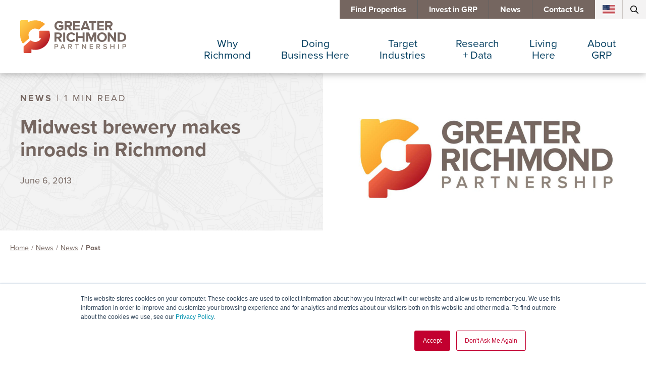

--- FILE ---
content_type: text/html; charset=UTF-8
request_url: https://www.grpva.com/news/midwest-brewery-makes-inroads-in-richmond/
body_size: 36031
content:

<!doctype html>
<html lang="en-US">

<head><meta charset="UTF-8"><script>if(navigator.userAgent.match(/MSIE|Internet Explorer/i)||navigator.userAgent.match(/Trident\/7\..*?rv:11/i)){var href=document.location.href;if(!href.match(/[?&]nowprocket/)){if(href.indexOf("?")==-1){if(href.indexOf("#")==-1){document.location.href=href+"?nowprocket=1"}else{document.location.href=href.replace("#","?nowprocket=1#")}}else{if(href.indexOf("#")==-1){document.location.href=href+"&nowprocket=1"}else{document.location.href=href.replace("#","&nowprocket=1#")}}}}</script><script>(()=>{class RocketLazyLoadScripts{constructor(){this.v="2.0.4",this.userEvents=["keydown","keyup","mousedown","mouseup","mousemove","mouseover","mouseout","touchmove","touchstart","touchend","touchcancel","wheel","click","dblclick","input"],this.attributeEvents=["onblur","onclick","oncontextmenu","ondblclick","onfocus","onmousedown","onmouseenter","onmouseleave","onmousemove","onmouseout","onmouseover","onmouseup","onmousewheel","onscroll","onsubmit"]}async t(){this.i(),this.o(),/iP(ad|hone)/.test(navigator.userAgent)&&this.h(),this.u(),this.l(this),this.m(),this.k(this),this.p(this),this._(),await Promise.all([this.R(),this.L()]),this.lastBreath=Date.now(),this.S(this),this.P(),this.D(),this.O(),this.M(),await this.C(this.delayedScripts.normal),await this.C(this.delayedScripts.defer),await this.C(this.delayedScripts.async),await this.T(),await this.F(),await this.j(),await this.A(),window.dispatchEvent(new Event("rocket-allScriptsLoaded")),this.everythingLoaded=!0,this.lastTouchEnd&&await new Promise(t=>setTimeout(t,500-Date.now()+this.lastTouchEnd)),this.I(),this.H(),this.U(),this.W()}i(){this.CSPIssue=sessionStorage.getItem("rocketCSPIssue"),document.addEventListener("securitypolicyviolation",t=>{this.CSPIssue||"script-src-elem"!==t.violatedDirective||"data"!==t.blockedURI||(this.CSPIssue=!0,sessionStorage.setItem("rocketCSPIssue",!0))},{isRocket:!0})}o(){window.addEventListener("pageshow",t=>{this.persisted=t.persisted,this.realWindowLoadedFired=!0},{isRocket:!0}),window.addEventListener("pagehide",()=>{this.onFirstUserAction=null},{isRocket:!0})}h(){let t;function e(e){t=e}window.addEventListener("touchstart",e,{isRocket:!0}),window.addEventListener("touchend",function i(o){o.changedTouches[0]&&t.changedTouches[0]&&Math.abs(o.changedTouches[0].pageX-t.changedTouches[0].pageX)<10&&Math.abs(o.changedTouches[0].pageY-t.changedTouches[0].pageY)<10&&o.timeStamp-t.timeStamp<200&&(window.removeEventListener("touchstart",e,{isRocket:!0}),window.removeEventListener("touchend",i,{isRocket:!0}),"INPUT"===o.target.tagName&&"text"===o.target.type||(o.target.dispatchEvent(new TouchEvent("touchend",{target:o.target,bubbles:!0})),o.target.dispatchEvent(new MouseEvent("mouseover",{target:o.target,bubbles:!0})),o.target.dispatchEvent(new PointerEvent("click",{target:o.target,bubbles:!0,cancelable:!0,detail:1,clientX:o.changedTouches[0].clientX,clientY:o.changedTouches[0].clientY})),event.preventDefault()))},{isRocket:!0})}q(t){this.userActionTriggered||("mousemove"!==t.type||this.firstMousemoveIgnored?"keyup"===t.type||"mouseover"===t.type||"mouseout"===t.type||(this.userActionTriggered=!0,this.onFirstUserAction&&this.onFirstUserAction()):this.firstMousemoveIgnored=!0),"click"===t.type&&t.preventDefault(),t.stopPropagation(),t.stopImmediatePropagation(),"touchstart"===this.lastEvent&&"touchend"===t.type&&(this.lastTouchEnd=Date.now()),"click"===t.type&&(this.lastTouchEnd=0),this.lastEvent=t.type,t.composedPath&&t.composedPath()[0].getRootNode()instanceof ShadowRoot&&(t.rocketTarget=t.composedPath()[0]),this.savedUserEvents.push(t)}u(){this.savedUserEvents=[],this.userEventHandler=this.q.bind(this),this.userEvents.forEach(t=>window.addEventListener(t,this.userEventHandler,{passive:!1,isRocket:!0})),document.addEventListener("visibilitychange",this.userEventHandler,{isRocket:!0})}U(){this.userEvents.forEach(t=>window.removeEventListener(t,this.userEventHandler,{passive:!1,isRocket:!0})),document.removeEventListener("visibilitychange",this.userEventHandler,{isRocket:!0}),this.savedUserEvents.forEach(t=>{(t.rocketTarget||t.target).dispatchEvent(new window[t.constructor.name](t.type,t))})}m(){const t="return false",e=Array.from(this.attributeEvents,t=>"data-rocket-"+t),i="["+this.attributeEvents.join("],[")+"]",o="[data-rocket-"+this.attributeEvents.join("],[data-rocket-")+"]",s=(e,i,o)=>{o&&o!==t&&(e.setAttribute("data-rocket-"+i,o),e["rocket"+i]=new Function("event",o),e.setAttribute(i,t))};new MutationObserver(t=>{for(const n of t)"attributes"===n.type&&(n.attributeName.startsWith("data-rocket-")||this.everythingLoaded?n.attributeName.startsWith("data-rocket-")&&this.everythingLoaded&&this.N(n.target,n.attributeName.substring(12)):s(n.target,n.attributeName,n.target.getAttribute(n.attributeName))),"childList"===n.type&&n.addedNodes.forEach(t=>{if(t.nodeType===Node.ELEMENT_NODE)if(this.everythingLoaded)for(const i of[t,...t.querySelectorAll(o)])for(const t of i.getAttributeNames())e.includes(t)&&this.N(i,t.substring(12));else for(const e of[t,...t.querySelectorAll(i)])for(const t of e.getAttributeNames())this.attributeEvents.includes(t)&&s(e,t,e.getAttribute(t))})}).observe(document,{subtree:!0,childList:!0,attributeFilter:[...this.attributeEvents,...e]})}I(){this.attributeEvents.forEach(t=>{document.querySelectorAll("[data-rocket-"+t+"]").forEach(e=>{this.N(e,t)})})}N(t,e){const i=t.getAttribute("data-rocket-"+e);i&&(t.setAttribute(e,i),t.removeAttribute("data-rocket-"+e))}k(t){Object.defineProperty(HTMLElement.prototype,"onclick",{get(){return this.rocketonclick||null},set(e){this.rocketonclick=e,this.setAttribute(t.everythingLoaded?"onclick":"data-rocket-onclick","this.rocketonclick(event)")}})}S(t){function e(e,i){let o=e[i];e[i]=null,Object.defineProperty(e,i,{get:()=>o,set(s){t.everythingLoaded?o=s:e["rocket"+i]=o=s}})}e(document,"onreadystatechange"),e(window,"onload"),e(window,"onpageshow");try{Object.defineProperty(document,"readyState",{get:()=>t.rocketReadyState,set(e){t.rocketReadyState=e},configurable:!0}),document.readyState="loading"}catch(t){console.log("WPRocket DJE readyState conflict, bypassing")}}l(t){this.originalAddEventListener=EventTarget.prototype.addEventListener,this.originalRemoveEventListener=EventTarget.prototype.removeEventListener,this.savedEventListeners=[],EventTarget.prototype.addEventListener=function(e,i,o){o&&o.isRocket||!t.B(e,this)&&!t.userEvents.includes(e)||t.B(e,this)&&!t.userActionTriggered||e.startsWith("rocket-")||t.everythingLoaded?t.originalAddEventListener.call(this,e,i,o):(t.savedEventListeners.push({target:this,remove:!1,type:e,func:i,options:o}),"mouseenter"!==e&&"mouseleave"!==e||t.originalAddEventListener.call(this,e,t.savedUserEvents.push,o))},EventTarget.prototype.removeEventListener=function(e,i,o){o&&o.isRocket||!t.B(e,this)&&!t.userEvents.includes(e)||t.B(e,this)&&!t.userActionTriggered||e.startsWith("rocket-")||t.everythingLoaded?t.originalRemoveEventListener.call(this,e,i,o):t.savedEventListeners.push({target:this,remove:!0,type:e,func:i,options:o})}}J(t,e){this.savedEventListeners=this.savedEventListeners.filter(i=>{let o=i.type,s=i.target||window;return e!==o||t!==s||(this.B(o,s)&&(i.type="rocket-"+o),this.$(i),!1)})}H(){EventTarget.prototype.addEventListener=this.originalAddEventListener,EventTarget.prototype.removeEventListener=this.originalRemoveEventListener,this.savedEventListeners.forEach(t=>this.$(t))}$(t){t.remove?this.originalRemoveEventListener.call(t.target,t.type,t.func,t.options):this.originalAddEventListener.call(t.target,t.type,t.func,t.options)}p(t){let e;function i(e){return t.everythingLoaded?e:e.split(" ").map(t=>"load"===t||t.startsWith("load.")?"rocket-jquery-load":t).join(" ")}function o(o){function s(e){const s=o.fn[e];o.fn[e]=o.fn.init.prototype[e]=function(){return this[0]===window&&t.userActionTriggered&&("string"==typeof arguments[0]||arguments[0]instanceof String?arguments[0]=i(arguments[0]):"object"==typeof arguments[0]&&Object.keys(arguments[0]).forEach(t=>{const e=arguments[0][t];delete arguments[0][t],arguments[0][i(t)]=e})),s.apply(this,arguments),this}}if(o&&o.fn&&!t.allJQueries.includes(o)){const e={DOMContentLoaded:[],"rocket-DOMContentLoaded":[]};for(const t in e)document.addEventListener(t,()=>{e[t].forEach(t=>t())},{isRocket:!0});o.fn.ready=o.fn.init.prototype.ready=function(i){function s(){parseInt(o.fn.jquery)>2?setTimeout(()=>i.bind(document)(o)):i.bind(document)(o)}return"function"==typeof i&&(t.realDomReadyFired?!t.userActionTriggered||t.fauxDomReadyFired?s():e["rocket-DOMContentLoaded"].push(s):e.DOMContentLoaded.push(s)),o([])},s("on"),s("one"),s("off"),t.allJQueries.push(o)}e=o}t.allJQueries=[],o(window.jQuery),Object.defineProperty(window,"jQuery",{get:()=>e,set(t){o(t)}})}P(){const t=new Map;document.write=document.writeln=function(e){const i=document.currentScript,o=document.createRange(),s=i.parentElement;let n=t.get(i);void 0===n&&(n=i.nextSibling,t.set(i,n));const c=document.createDocumentFragment();o.setStart(c,0),c.appendChild(o.createContextualFragment(e)),s.insertBefore(c,n)}}async R(){return new Promise(t=>{this.userActionTriggered?t():this.onFirstUserAction=t})}async L(){return new Promise(t=>{document.addEventListener("DOMContentLoaded",()=>{this.realDomReadyFired=!0,t()},{isRocket:!0})})}async j(){return this.realWindowLoadedFired?Promise.resolve():new Promise(t=>{window.addEventListener("load",t,{isRocket:!0})})}M(){this.pendingScripts=[];this.scriptsMutationObserver=new MutationObserver(t=>{for(const e of t)e.addedNodes.forEach(t=>{"SCRIPT"!==t.tagName||t.noModule||t.isWPRocket||this.pendingScripts.push({script:t,promise:new Promise(e=>{const i=()=>{const i=this.pendingScripts.findIndex(e=>e.script===t);i>=0&&this.pendingScripts.splice(i,1),e()};t.addEventListener("load",i,{isRocket:!0}),t.addEventListener("error",i,{isRocket:!0}),setTimeout(i,1e3)})})})}),this.scriptsMutationObserver.observe(document,{childList:!0,subtree:!0})}async F(){await this.X(),this.pendingScripts.length?(await this.pendingScripts[0].promise,await this.F()):this.scriptsMutationObserver.disconnect()}D(){this.delayedScripts={normal:[],async:[],defer:[]},document.querySelectorAll("script[type$=rocketlazyloadscript]").forEach(t=>{t.hasAttribute("data-rocket-src")?t.hasAttribute("async")&&!1!==t.async?this.delayedScripts.async.push(t):t.hasAttribute("defer")&&!1!==t.defer||"module"===t.getAttribute("data-rocket-type")?this.delayedScripts.defer.push(t):this.delayedScripts.normal.push(t):this.delayedScripts.normal.push(t)})}async _(){await this.L();let t=[];document.querySelectorAll("script[type$=rocketlazyloadscript][data-rocket-src]").forEach(e=>{let i=e.getAttribute("data-rocket-src");if(i&&!i.startsWith("data:")){i.startsWith("//")&&(i=location.protocol+i);try{const o=new URL(i).origin;o!==location.origin&&t.push({src:o,crossOrigin:e.crossOrigin||"module"===e.getAttribute("data-rocket-type")})}catch(t){}}}),t=[...new Map(t.map(t=>[JSON.stringify(t),t])).values()],this.Y(t,"preconnect")}async G(t){if(await this.K(),!0!==t.noModule||!("noModule"in HTMLScriptElement.prototype))return new Promise(e=>{let i;function o(){(i||t).setAttribute("data-rocket-status","executed"),e()}try{if(navigator.userAgent.includes("Firefox/")||""===navigator.vendor||this.CSPIssue)i=document.createElement("script"),[...t.attributes].forEach(t=>{let e=t.nodeName;"type"!==e&&("data-rocket-type"===e&&(e="type"),"data-rocket-src"===e&&(e="src"),i.setAttribute(e,t.nodeValue))}),t.text&&(i.text=t.text),t.nonce&&(i.nonce=t.nonce),i.hasAttribute("src")?(i.addEventListener("load",o,{isRocket:!0}),i.addEventListener("error",()=>{i.setAttribute("data-rocket-status","failed-network"),e()},{isRocket:!0}),setTimeout(()=>{i.isConnected||e()},1)):(i.text=t.text,o()),i.isWPRocket=!0,t.parentNode.replaceChild(i,t);else{const i=t.getAttribute("data-rocket-type"),s=t.getAttribute("data-rocket-src");i?(t.type=i,t.removeAttribute("data-rocket-type")):t.removeAttribute("type"),t.addEventListener("load",o,{isRocket:!0}),t.addEventListener("error",i=>{this.CSPIssue&&i.target.src.startsWith("data:")?(console.log("WPRocket: CSP fallback activated"),t.removeAttribute("src"),this.G(t).then(e)):(t.setAttribute("data-rocket-status","failed-network"),e())},{isRocket:!0}),s?(t.fetchPriority="high",t.removeAttribute("data-rocket-src"),t.src=s):t.src="data:text/javascript;base64,"+window.btoa(unescape(encodeURIComponent(t.text)))}}catch(i){t.setAttribute("data-rocket-status","failed-transform"),e()}});t.setAttribute("data-rocket-status","skipped")}async C(t){const e=t.shift();return e?(e.isConnected&&await this.G(e),this.C(t)):Promise.resolve()}O(){this.Y([...this.delayedScripts.normal,...this.delayedScripts.defer,...this.delayedScripts.async],"preload")}Y(t,e){this.trash=this.trash||[];let i=!0;var o=document.createDocumentFragment();t.forEach(t=>{const s=t.getAttribute&&t.getAttribute("data-rocket-src")||t.src;if(s&&!s.startsWith("data:")){const n=document.createElement("link");n.href=s,n.rel=e,"preconnect"!==e&&(n.as="script",n.fetchPriority=i?"high":"low"),t.getAttribute&&"module"===t.getAttribute("data-rocket-type")&&(n.crossOrigin=!0),t.crossOrigin&&(n.crossOrigin=t.crossOrigin),t.integrity&&(n.integrity=t.integrity),t.nonce&&(n.nonce=t.nonce),o.appendChild(n),this.trash.push(n),i=!1}}),document.head.appendChild(o)}W(){this.trash.forEach(t=>t.remove())}async T(){try{document.readyState="interactive"}catch(t){}this.fauxDomReadyFired=!0;try{await this.K(),this.J(document,"readystatechange"),document.dispatchEvent(new Event("rocket-readystatechange")),await this.K(),document.rocketonreadystatechange&&document.rocketonreadystatechange(),await this.K(),this.J(document,"DOMContentLoaded"),document.dispatchEvent(new Event("rocket-DOMContentLoaded")),await this.K(),this.J(window,"DOMContentLoaded"),window.dispatchEvent(new Event("rocket-DOMContentLoaded"))}catch(t){console.error(t)}}async A(){try{document.readyState="complete"}catch(t){}try{await this.K(),this.J(document,"readystatechange"),document.dispatchEvent(new Event("rocket-readystatechange")),await this.K(),document.rocketonreadystatechange&&document.rocketonreadystatechange(),await this.K(),this.J(window,"load"),window.dispatchEvent(new Event("rocket-load")),await this.K(),window.rocketonload&&window.rocketonload(),await this.K(),this.allJQueries.forEach(t=>t(window).trigger("rocket-jquery-load")),await this.K(),this.J(window,"pageshow");const t=new Event("rocket-pageshow");t.persisted=this.persisted,window.dispatchEvent(t),await this.K(),window.rocketonpageshow&&window.rocketonpageshow({persisted:this.persisted})}catch(t){console.error(t)}}async K(){Date.now()-this.lastBreath>45&&(await this.X(),this.lastBreath=Date.now())}async X(){return document.hidden?new Promise(t=>setTimeout(t)):new Promise(t=>requestAnimationFrame(t))}B(t,e){return e===document&&"readystatechange"===t||(e===document&&"DOMContentLoaded"===t||(e===window&&"DOMContentLoaded"===t||(e===window&&"load"===t||e===window&&"pageshow"===t)))}static run(){(new RocketLazyLoadScripts).t()}}RocketLazyLoadScripts.run()})();</script>
    
    <meta name="viewport" content="width=device-width, initial-scale=1">
    <link rel="profile" href="https://gmpg.org/xfn/11">
    <meta name="view-transition" content="same-origin" />

    <title>Midwest brewery makes inroads in Richmond | GRPVA.com</title>
<style id="wpr-usedcss">img:is([sizes=auto i],[sizes^="auto," i]){contain-intrinsic-size:3000px 1500px}.lazyload,.lazyloading{max-width:100%}:root{--wp--preset--aspect-ratio--square:1;--wp--preset--aspect-ratio--4-3:4/3;--wp--preset--aspect-ratio--3-4:3/4;--wp--preset--aspect-ratio--3-2:3/2;--wp--preset--aspect-ratio--2-3:2/3;--wp--preset--aspect-ratio--16-9:16/9;--wp--preset--aspect-ratio--9-16:9/16;--wp--preset--color--black:#000000;--wp--preset--color--cyan-bluish-gray:#abb8c3;--wp--preset--color--white:#ffffff;--wp--preset--color--pale-pink:#f78da7;--wp--preset--color--vivid-red:#cf2e2e;--wp--preset--color--luminous-vivid-orange:#ff6900;--wp--preset--color--luminous-vivid-amber:#fcb900;--wp--preset--color--light-green-cyan:#7bdcb5;--wp--preset--color--vivid-green-cyan:#00d084;--wp--preset--color--pale-cyan-blue:#8ed1fc;--wp--preset--color--vivid-cyan-blue:#0693e3;--wp--preset--color--vivid-purple:#9b51e0;--wp--preset--gradient--vivid-cyan-blue-to-vivid-purple:linear-gradient(135deg,rgba(6, 147, 227, 1) 0%,rgb(155, 81, 224) 100%);--wp--preset--gradient--light-green-cyan-to-vivid-green-cyan:linear-gradient(135deg,rgb(122, 220, 180) 0%,rgb(0, 208, 130) 100%);--wp--preset--gradient--luminous-vivid-amber-to-luminous-vivid-orange:linear-gradient(135deg,rgba(252, 185, 0, 1) 0%,rgba(255, 105, 0, 1) 100%);--wp--preset--gradient--luminous-vivid-orange-to-vivid-red:linear-gradient(135deg,rgba(255, 105, 0, 1) 0%,rgb(207, 46, 46) 100%);--wp--preset--gradient--very-light-gray-to-cyan-bluish-gray:linear-gradient(135deg,rgb(238, 238, 238) 0%,rgb(169, 184, 195) 100%);--wp--preset--gradient--cool-to-warm-spectrum:linear-gradient(135deg,rgb(74, 234, 220) 0%,rgb(151, 120, 209) 20%,rgb(207, 42, 186) 40%,rgb(238, 44, 130) 60%,rgb(251, 105, 98) 80%,rgb(254, 248, 76) 100%);--wp--preset--gradient--blush-light-purple:linear-gradient(135deg,rgb(255, 206, 236) 0%,rgb(152, 150, 240) 100%);--wp--preset--gradient--blush-bordeaux:linear-gradient(135deg,rgb(254, 205, 165) 0%,rgb(254, 45, 45) 50%,rgb(107, 0, 62) 100%);--wp--preset--gradient--luminous-dusk:linear-gradient(135deg,rgb(255, 203, 112) 0%,rgb(199, 81, 192) 50%,rgb(65, 88, 208) 100%);--wp--preset--gradient--pale-ocean:linear-gradient(135deg,rgb(255, 245, 203) 0%,rgb(182, 227, 212) 50%,rgb(51, 167, 181) 100%);--wp--preset--gradient--electric-grass:linear-gradient(135deg,rgb(202, 248, 128) 0%,rgb(113, 206, 126) 100%);--wp--preset--gradient--midnight:linear-gradient(135deg,rgb(2, 3, 129) 0%,rgb(40, 116, 252) 100%);--wp--preset--font-size--small:13px;--wp--preset--font-size--medium:20px;--wp--preset--font-size--large:36px;--wp--preset--font-size--x-large:42px;--wp--preset--spacing--20:0.44rem;--wp--preset--spacing--30:0.67rem;--wp--preset--spacing--40:1rem;--wp--preset--spacing--50:1.5rem;--wp--preset--spacing--60:2.25rem;--wp--preset--spacing--70:3.38rem;--wp--preset--spacing--80:5.06rem;--wp--preset--shadow--natural:6px 6px 9px rgba(0, 0, 0, .2);--wp--preset--shadow--deep:12px 12px 50px rgba(0, 0, 0, .4);--wp--preset--shadow--sharp:6px 6px 0px rgba(0, 0, 0, .2);--wp--preset--shadow--outlined:6px 6px 0px -3px rgba(255, 255, 255, 1),6px 6px rgba(0, 0, 0, 1);--wp--preset--shadow--crisp:6px 6px 0px rgba(0, 0, 0, 1)}:where(.is-layout-flex){gap:.5em}:where(.is-layout-grid){gap:.5em}:where(.wp-block-post-template.is-layout-flex){gap:1.25em}:where(.wp-block-post-template.is-layout-grid){gap:1.25em}:where(.wp-block-columns.is-layout-flex){gap:2em}:where(.wp-block-columns.is-layout-grid){gap:2em}:root :where(.wp-block-pullquote){font-size:1.5em;line-height:1.6}@font-face{font-family:proxima-nova;src:url("https://www.grpva.com/wp-content/themes/grp/etc/fonts/proxima-nova-700.woff2") format("woff2");font-display:swap;font-style:normal;font-weight:700;font-stretch:normal}@font-face{font-family:proxima-nova;src:url("https://www.grpva.com/wp-content/themes/grp/etc/fonts/proxima-nova-400.woff2") format("woff2");font-display:swap;font-style:normal;font-weight:400;font-stretch:normal}@font-face{font-family:proxima-nova;src:url("https://www.grpva.com/wp-content/themes/grp/etc/fonts/proxima-nova-300.woff2") format("woff2");font-display:swap;font-style:normal;font-weight:300;font-stretch:normal}@font-face{font-family:roboto-condensed;src:url("https://www.grpva.com/wp-content/themes/grp/etc/fonts/roboto-condensed.woff2") format("woff2");font-display:swap;font-style:normal;font-weight:400;font-stretch:normal}@font-face{font-family:roboto-condensed;src:url("https://www.grpva.com/wp-content/themes/grp/etc/fonts/roboto-condensed-700.woff2") format("woff2");font-display:swap;font-style:normal;font-weight:700;font-stretch:normal}:root{--color-red:#C2002F;--color-pink:#FB3448;--color-yellow:#FFCC4F;--color-orange:#F38A00;--color-gray:#f4f3f3;--color-gray-bright:#f7f7f7;--color-gray-border:#cdc8c5;--color-gray-dark:#383838;--color-gray-light:#c9c9c9;--color-brown:#756660;--color-brown-bright:#DED7D5;--color-brown-light:#8E8279;--color-brown-medium:var(--color-brown);--color-brown-dark:#606060;--color-brown-lightest:#C2B2A6;--color-blue:#013D5F;--color-blue-light:#D1DCE2;--color-purple:#463060;--color-black:#22252E;--color-black-medium:#1b1b1b;--color-black-dark:#070707;--color-black-solid:#000000;--color-text:var(--color-brown);--color-white:#ffffff;--font-weight-300:300;--font-weight-400:400;--font-weight-500:500;--font-weight-600:600;--font-weight-700:700;--font-weight-800:800;--font-serif:roboto-condensed,sans-serif;--font-sans:proxima-nova,sans-serif;--font-awesome:"Font Awesome 6 Free";--font-size-h1:clamp(2rem, calc(0.219rem + 4.75vw), 4.375rem);--font-size-h1-feature:clamp(2.5rem, calc(2.031rem + 1.25vw), 3.125rem);--font-size-h2:clamp(1.875rem, calc(0.938rem + 2.5vw), 3.125rem);--font-size-h3:clamp(2rem, calc(1.625rem + 1vw), 2.5rem);--font-size-h4:1.5625rem;--font-size-h5:1.375rem;--font-size-h6:1.125rem;--font-size-body:1.125rem;--line-height-body:1.8;--font-size-base:1rem;--transition:.25s ease-in-out;--border-radius-base:5px;--border-radius-half:3.5px;--border-radius-large:8px;--spacing-large:45px;--spacing-base:30px;--spacing-medium:20px;--spacing-small:15px;--spacing-small-negative:-15px;--spacing-tiny:10px;--spacing-mini:5px;--gap-base:var(--spacing-base);--aspect-square:1;--aspect-wide:16/9;--aspect-map:1439/539;--aspect-thumb:495/338;--aspect-testimonial:495/370}:is(button,input,textarea){font-family:inherit}html{font-family:var(--font-sans);overflow-x:hidden;scroll-behavior:smooth}body{font-family:var(--font-sans);color:var(--color-text);padding:0;margin:0;font-weight:var(--font-weight-400);width:100%;position:relative;overflow-x:hidden}*{box-sizing:border-box}.h2,.h3,h2,h3{font-family:var(--font-serif);margin:0 0 8px}.h4,.h5,.h6,h4,h5,h6{margin:0 0 8px;font-family:var(--font-sans)}.h3,.h4,.h5,.h6,h3,h4,h5,h6{font-weight:var(--font-weight-700)}.h1,h1{font-weight:var(--font-weight-500)}@media (min-width:1024px){.h1,h1{font-weight:var(--font-weight-600)}}.h2,h2{font-size:var(--font-size-h2);line-height:1.05;clear:both;text-transform:uppercase;font-weight:var(--font-weight-400)}.h3,h3{font-size:var(--font-size-h3);line-height:1.125;clear:both}.h4,h4{font-size:var(--font-size-h4);line-height:1.5;text-transform:uppercase}.h5,h5{font-size:var(--font-size-h5);line-height:1.15}.h6,h6{font-size:var(--font-size-h6);line-height:1}p{font-size:var(--font-size-base);line-height:1.75;margin:0 0 var(--spacing-base)}ol,ul{margin:0 0 var(--spacing-base)}ol li,ul li{margin:0 0 var(--spacing-tiny);font-size:var(--font-size-base);line-height:1.75}a{transition:var(--transition) all}footer a,main a{text-decoration:none}footer a h2,footer a h3,footer a h4,footer a p,main a h2,main a h3,main a h4,main a p{color:unset}footer h2 a,footer h3 a,footer li a,footer p a,footer td a,main h2 a,main h3 a,main li a,main p a,main td a{transition:color var(--transition),text-decoration var(--transition);color:var(--color-red);text-decoration:underline}footer h2 a:hover,footer h3 a:hover,footer li a:hover,footer p a:hover,footer td a:hover,main h2 a:hover,main h3 a:hover,main li a:hover,main p a:hover,main td a:hover{color:var(--color-orange);text-decoration:none}footer h2 a.button,footer h3 a.button,footer li a.button,footer p a.button,footer td a.button,main h2 a.button,main h3 a.button,main li a.button,main p a.button,main td a.button{outline:0;letter-spacing:3px;display:inline-block;margin:0 0 16px;padding:0;text-align:left;text-decoration:none;font-weight:var(--font-weight-500);font-size:1.25rem;line-height:2.0625rem;padding:var(--spacing-small) 36px;text-transform:uppercase;transition:ease-in-out .25s all}footer h2 a.button svg,footer h3 a.button svg,footer li a.button svg,footer p a.button svg,footer td a.button svg,main h2 a.button svg,main h3 a.button svg,main li a.button svg,main p a.button svg,main td a.button svg{width:37px;height:12px;margin-left:7px;transition:ease-in-out .25s all}footer h2 a.button svg path,footer h3 a.button svg path,footer li a.button svg path,footer p a.button svg path,footer td a.button svg path,main h2 a.button svg path,main h3 a.button svg path,main li a.button svg path,main p a.button svg path,main td a.button svg path{transition:ease-in-out .25s all;stroke:var(--color-white)}footer h2 a.button:hover,footer h3 a.button:hover,footer li a.button:hover,footer p a.button:hover,footer td a.button:hover,main h2 a.button:hover,main h3 a.button:hover,main li a.button:hover,main p a.button:hover,main td a.button:hover{transition:ease-in-out .25s all}footer h2 a.button:hover svg path,footer h3 a.button:hover svg path,footer li a.button:hover svg path,footer p a.button:hover svg path,footer td a.button:hover svg path,main h2 a.button:hover svg path,main h3 a.button:hover svg path,main li a.button:hover svg path,main p a.button:hover svg path,main td a.button:hover svg path{stroke:var(--color-orange);transition:ease-in-out .25s all}a.button{outline:0;display:inline-block;border:1px solid var(--color-red);border-radius:0;vertical-align:center;margin:0 0 16px;padding:var(--spacing-small) var(--spacing-medium);text-align:center;background-color:transparent;color:var(--color-red);text-decoration:none;font-weight:var(--font-weight-600);font-size:1.25rem;line-height:2.0625rem;position:relative;overflow:hidden;text-transform:uppercase}a.button:before{position:absolute;content:"";top:0;left:-100%;height:100%;width:100%;background-color:var(--color-yellow);transition:ease-in-out left .25s;z-index:1}a.button span{position:relative;z-index:2}a.button svg{margin-left:7px}a.button:hover{color:var(--color-brown);border-color:var(--color-yellow)}a.button:hover:before{left:0}span.button{outline:0;display:inline-block;margin:0 0 16px;padding:var(--spacing-small);text-align:center;background-color:var(--color-blue);color:var(--color-white);text-decoration:none;font-weight:var(--font-weight-500);font-size:var(--font-size-base);border-radius:0;transition:ease-in-out .25s all;overflow:hidden;position:relative}span.button span{position:relative;z-index:2}span.button:before{position:absolute;content:"";top:0;left:-100%;height:100%;width:100%;background-color:var(--color-yellow);transition:ease-in-out left .25s;z-index:1}span.button svg{margin-left:7px}a:hover span.button:before{left:0}img{max-width:100%}.grid-container{width:100%;position:relative;margin:0 auto}.grid-container .grid{display:grid;grid-template-columns:repeat(12,1fr);grid-template-rows:auto}@media (min-width:1400px){.grid-container{padding-inline:var(--spacing-small);max-width:1400px}.grid-container .grid{margin-inline:var(--spacing-small-negative)}}.grid-container .grid .cell{width:100%;padding:0 var(--spacing-small)}main{display:grid;grid-template-columns:1fr;grid-auto-flow:row dense;grid-auto-rows:auto}main>h2,main>h3,main>h4,main>ol,main>p,main>ul{padding-inline:var(--spacing-small);max-width:1400px;margin-left:auto;margin-right:auto;width:100%;margin-bottom:0}main>h2+h2,main>h2+h3,main>h2+h4,main>h2+ol,main>h2+p,main>h2+ul,main>h3+h2,main>h3+h3,main>h3+h4,main>h3+ol,main>h3+p,main>h3+ul,main>h4+h2,main>h4+h3,main>h4+h4,main>h4+ol,main>h4+p,main>h4+ul,main>ol+h2,main>ol+h3,main>ol+h4,main>ol+ol,main>ol+p,main>ol+ul,main>p+h2,main>p+h3,main>p+h4,main>p+ol,main>p+p,main>p+ul,main>ul+h2,main>ul+h3,main>ul+h4,main>ul+ol,main>ul+p,main>ul+ul{margin-top:var(--spacing-base)}main>ol,main>ul{padding-left:40px}main a:not(.button){position:relative}main a:not(.button) svg{padding-right:var(--spacing-mini);max-width:19px}.breadcrumbs{padding:18px var(--spacing-small) var(--spacing-base);max-width:1400px;width:100%;margin:0 auto}.breadcrumbs ul{margin:0;padding:0;list-style:none;display:flex;flex-wrap:wrap}.breadcrumbs ul li{margin:0;font-size:.875rem;line-height:2.0625rem}.breadcrumbs ul li a{display:inline-block;padding:0 var(--spacing-mini);color:var(--color-brown)}.breadcrumbs ul li+li:before{content:"/"}.breadcrumbs ul li:last-of-type{font-weight:var(--font-weight-700)}.breadcrumbs ul li:last-of-type:before{padding-right:var(--spacing-mini)}.menu-toggle{text-align:right;grid-area:1/2/3/2;display:flex;align-items:center;justify-content:flex-end}.menu-toggle a{display:flex;align-items:center;position:relative;padding:0 var(--spacing-medium);height:100%;background-color:var(--color-brown)}.menu-toggle a span{display:block;width:44px;height:var(--spacing-mini);border-radius:var(--border-radius-half);background-color:var(--color-white);position:relative}.menu-toggle a span:before{content:"";display:block;width:44px;height:var(--spacing-mini);border-radius:var(--border-radius-half);background-color:var(--color-white);position:absolute;top:var(--spacing-small-negative);left:0}.menu-toggle a span:after{content:"";display:block;width:44px;height:var(--spacing-mini);border-radius:var(--border-radius-half);background-color:var(--color-white);position:absolute;top:var(--spacing-small);left:0}.menu-toggle a span,.menu-toggle a span:after,.menu-toggle a span:before{transition:background-color var(--transition),transform var(--transition)}.menu-toggle a:hover span,.menu-toggle a:hover span:after,.menu-toggle a:hover span:before{background-color:var(--color-brown-lightest)}.mm-wrapper--opened .mm-wrapper__blocker{background-color:hsl(from var(--color-black-dark) h s l/.7);opacity:1!important}.mm-wrapper--opened .menu-toggle a span{background-color:transparent}.mm-wrapper--opened .menu-toggle a span:before{transform:rotate(45deg);top:0;background-color:var(--color-brown-lightest)}.mm-wrapper--opened .menu-toggle a span:after{transform:rotate(-45deg);top:0;background-color:var(--color-brown-lightest)}.mm-wrapper--opened .mm-btn:after,.mm-wrapper--opened .mm-btn:before{border-color:var(--color-brown)}.mm-wrapper--opened .mm-navbar__title{color:var(--color-brown);font-weight:var(--font-weight-600)}.mm-wrapper--opened .mm-navbar__title:is(:active,:hover,:link,:visited){color:var(--color-brown)}.mm-wrapper--opened .mm-listitem__btn{border-color:var(--color-brown)}.mm-wrapper--opened .mm-listitem{color:var(--color-blue);border-color:var(--color-brown)}.mm-wrapper--opened .mm-listitem .mm-listitem__text{font-family:var(--font-serif);color:var(--color-blue);font-weight:var(--font-weight-600)}.mm-menu>*{outline:0}.mm-menu form{background-color:var(--color-blue);padding:var(--spacing-small)}.mm-menu form .grid-container .grid{grid-template-columns:1fr 38px;gap:var(--spacing-small)}.mm-menu form .grid-container .grid input{padding:var(--spacing-tiny);border:0;appearance:none;font-size:1.375rem;border-radius:var(--border-radius-base);line-height:1.375rem;width:100%}.mm-menu form .grid-container .grid button{appearance:none;background-color:rgba(0,0,0,0);border:0;font-size:1.75rem;line-height:1.375rem;color:var(--color-yellow);cursor:pointer;padding:0}.mm-menu form .grid-container .grid button svg{width:100%;height:auto;display:block;margin:0;max-width:37px}.mm-menu form .grid-container .grid button svg path{fill:var(--color-white)}.mm-menu form .translate{padding:var(--spacing-small) 0 0}.mm-menu form .translate span{color:var(--color-white);display:block;margin-bottom:var(--spacing-tiny);font-size:14px;line-height:18px}.mm-menu form .translate .grid{display:grid;grid-template-columns:repeat(5,1fr);gap:var(--spacing-mini)}@media (min-width:767px){.mm-menu form .translate .grid{grid-template-columns:repeat(10,1fr);gap:0 var(--spacing-tiny)}}.mm-menu form .translate .grid img{width:100%;height:auto;display:block;margin:0}.mm-panel{transition:visibility .25s linear,transform var(--transition),left var(--transition)!important}.mm-menu--offcanvas{transition-delay:0.25s!important}.mm-listitem__text{white-space:normal!important;overflow:visible!important;text-overflow:unset!important}.mm-listitem__text br{display:none}.mm-panel--noanimation{transition-duration:.25s!important}header{width:100%;position:relative;z-index:10;text-align:center;box-shadow:0 2px 12px rgba(110,110,110,.5)}header .header-inner{display:grid;grid-template-columns:200px auto;grid-template-rows:0 64px}header .logo{grid-area:1/1/3/1;display:flex;align-items:center;padding:0 0 0 var(--spacing-medium)}@media (min-width:1024px){main>ol,main>ul{padding:0 60px}.menu-toggle{display:none}header .header-inner{max-width:1440px;margin:0 auto;grid-template-columns:250px auto;grid-template-rows:37px 96px;column-gap:var(--spacing-base);row-gap:12px}header .logo{padding:0 0 0 40px}}header .logo .site-title{margin:0;display:block}header .logo .site-title a{display:block;padding:0;line-height:0}header .logo svg{width:100%}header nav{justify-self:end;align-self:center;height:100%}header nav>ul{display:grid;grid-template-rows:auto;grid-template-columns:auto;grid-auto-flow:column;list-style:none;margin:0;width:min-content}header nav>ul{height:100%}header nav>ul>li>a{display:flex;align-items:flex-end;font-size:24px;line-height:25px;font-weight:var(--font-weight-400)}header nav li{margin:0;position:relative;transition:var(--transition) all}header nav li:hover a{color:var(--color-black)}header nav li:hover a svg path{fill:var(--color-black)}header nav li.menu-item-has-children:hover{background-color:var(--color-brown-light)}header nav li.menu-item-has-children>ul{display:flex;max-height:0;overflow:hidden;flex-direction:column;flex-wrap:no-wrap;position:absolute;z-index:100;padding:0;list-style:none;text-align:left;background-color:var(--color-brown-light);gap:unset;top:108px;transition:max-height .5s ease-in-out}header nav li.menu-item-has-children>ul a{font-size:16px;line-height:16px;display:block;padding:var(--spacing-small) var(--spacing-tiny);color:var(--color-blue)}header nav li.menu-item-has-children>ul a:hover{color:var(--color-black)}header nav li.menu-item-has-children>ul li{border-bottom:var(--color-brown-light) 1px solid}header nav li.menu-item-has-children>ul li:first-of-type{margin-top:var(--spacing-medium)}header nav li.menu-item-has-children>ul li:last-of-type{margin-bottom:var(--spacing-medium)}header nav li.menu-item-has-children>ul li:last-of-type{border-bottom:0}header nav li.menu-item-has-children:nth-last-of-type(-n+2)>ul{right:0}header nav li.menu-item-has-children:hover>ul{display:flex;max-height:500px}header nav.utility{grid-area:1/2/1/2;display:grid;grid-template-columns:auto;grid-template-rows:auto;grid-auto-flow:column;background-color:var(--color-gray)}header nav.utility>ul{gap:0;width:auto;padding:0}header nav.utility>ul>li.menu-item{border-right:1px solid var(--color-brown-dark)}header nav.utility>ul>li.menu-item:last-of-type{border-right:0}header nav.utility>ul>li.menu-item a{font-size:1rem;line-height:2.3125rem;padding:0 22px;font-weight:var(--font-weight-600);color:var(--color-white);text-decoration:none;background-color:var(--color-brown)}header nav.utility>ul>li.menu-item a:hover{background-color:var(--color-yellow);color:var(--color-black)}header nav.utility>span{height:100%;display:flex;align-items:center;padding:0 var(--spacing-small);cursor:pointer;min-width:46px}header nav.utility>span:hover{background-color:var(--color-gray-border)}header nav.utility>span:first-of-type{border-right:1px solid var(--color-gray-border)}header nav.primary{grid-area:2/2/2/2;justify-self:unset;padding:0 var(--spacing-base) 0 0}header nav.primary>ul{padding:0;margin:0;gap:0;width:auto;justify-content:end}header nav.primary>ul>li{display:flex;align-items:center}header nav.primary>ul>li>a{text-decoration:none;color:var(--color-blue);position:relative;transition:color var(--transition);font-size:1.3125rem;line-height:1.4375rem;padding:0;display:flex;align-items:center;height:100%;z-index:205}header nav.primary>ul>li>a span{padding:0 var(--spacing-base)}@media (max-width:1215px){header nav.primary>ul>li>a{font-size:1.125rem}header nav.primary>ul>li>a span{padding:0 var(--spacing-medium)}}@media (max-width:1024px){header nav.primary>ul>li>a span{padding:0 var(--spacing-small)}}header nav.primary>ul>li>ul{top:96px;background-color:var(--color-white);z-index:9;min-width:none!important}header nav.primary>ul>li>ul a{font-size:1.125rem;line-height:2.5rem;padding:0 6px;text-decoration:none}header nav.primary>ul>li>ul a:hover{background-color:var(--color-blue-light)}header nav.primary>ul>li.menu-item-has-children{display:block}header nav.primary>ul>li.menu-item-has-children>a{position:relative}header nav.primary>ul>li.menu-item-has-children>a span{position:relative;z-index:1}header nav.primary>ul>li.menu-item-has-children>a:after{bottom:-25px;transition:border-top var(--transition);position:absolute;height:0;width:0;border-left:25px solid transparent;border-right:25px solid transparent;border-top:25px solid transparent;z-index:0;content:"";display:block;left:calc(50% - 25px)}header nav.primary>ul>li.menu-item-has-children:hover>a:after{border-top:25px solid var(--color-blue-light)}header nav.primary>ul>li.vertical{position:relative}header nav.primary>ul>li.vertical>ul{padding:0 35px;width:max-content;transition:max-height var(--transition);max-height:0;box-shadow:inset 0 2px 12px -7px rgba(110,110,110,.5)}header nav.primary>ul>li.vertical>ul li{border-bottom:0}header nav.primary>ul>li.vertical>ul li:first-of-type{margin-top:57px}header nav.primary>ul>li.vertical>ul li:last-of-type{margin-bottom:57px}header nav.primary>ul>li.horizontal{position:static}header nav.primary>ul>li.horizontal>ul{width:100%;left:0;right:0;display:grid;grid-auto-flow:column;grid-template-columns:auto;justify-content:space-evenly;max-height:0;top:145px;padding:0 3%;gap:3%;box-shadow:inset 0 2px 12px -7px rgba(110,110,110,.5)}header nav.primary>ul>li.horizontal>ul>li{margin:60px 0;border:0;max-width:230px}header nav.primary>ul>li.horizontal>ul>li.menu-item-has-children>a{border-bottom:2px solid var(--color-blue-light)}header nav.primary>ul>li.horizontal>ul>li>a{font-size:1.25rem;line-height:1.5625rem;text-transform:uppercase;font-weight:var(--font-weight-700);text-decoration:none;padding:8px 6px;min-height:60px}header nav.primary>ul>li.horizontal>ul>li:hover{background-color:transparent}header nav.primary>ul>li.horizontal>ul>li:hover ul{background-color:transparent}header nav.primary>ul>li.horizontal>ul>li>ul{display:flex;flex-direction:column;max-height:700px;position:static;background-color:transparent}header nav.primary>ul>li.horizontal>ul>li>ul li{border:0}header nav.primary>ul>li.horizontal>ul>li>ul a{font-size:1.25rem;line-height:2.5rem;padding:0 6px}@media (max-width:1215px){header nav.primary>ul>li.horizontal>ul{gap:2%}header nav.primary>ul>li.horizontal>ul>li{max-width:200px}header nav.primary>ul>li.horizontal>ul>li>a{font-size:1.125rem}header nav.primary>ul>li.horizontal>ul>li>ul a{font-size:1.125rem}}header nav.primary>ul>li.horizontal>ul>li>ul a:hover{background-color:var(--color-blue-light)}header nav.primary>ul>li.horizontal:hover>ul{max-height:700px}header nav.primary>ul>li:hover{background-color:var(--color-blue-light)}header nav.primary>ul>li:hover>ul{max-height:700px}@keyframes headerstuck{from{top:-250px}to{top:0}}header.stuck{position:fixed;left:0;top:0;width:100%;animation:var(--transition) headerstuck;background-color:var(--color-white)}header.stuck .header-inner{grid-template-columns:200px auto;grid-template-rows:auto;row-gap:0}header.stuck nav.utility{display:none}header.stuck .logo{grid-area:1/1/1/1;padding:var(--spacing-tiny)}header.stuck nav.primary{grid-area:1/2/1/2}header.stuck nav.primary>ul>li>ul{top:76px}#page{position:relative;transition:padding-top var(--transition)}.toggle-container{top:0;position:absolute;left:0;height:80px;width:100%;transform:translateY(-180px);transition:transform var(--transition);background-color:var(--color-blue);color:var(--color-white)}@media (max-width:1023px){header .logo svg{max-height:45px}header nav{display:none!important}.toggle-container{display:none!important}}.toggle-container.active{transform:translateY(0)}.toggle-container.translate{display:flex;flex-direction:row;flex-wrap:nowrap;justify-content:center;align-items:center}.toggle-container.translate a{padding:0;margin:0 var(--spacing-tiny)}.toggle-container.search .grid{display:flex;width:100%;max-width:1400px;margin:0 auto;padding:var(--spacing-tiny) var(--spacing-small);justify-content:center;align-items:center}.toggle-container.search .grid .cell{padding:var(--spacing-tiny) 0}.toggle-container.search .grid .cell:first-of-type{grid-area:1/span 7}.toggle-container.search .grid .cell:last-of-type{grid-area:1/span 1;display:flex;align-items:center}.toggle-container.search .grid input{padding:var(--spacing-tiny);border:0;appearance:none;font-size:1.375rem;border-radius:var(--border-radius-base);line-height:2.375rem;width:calc(100% - 60px);margin-right:var(--spacing-medium)}.toggle-container.search .grid button{appearance:none;background-color:transparent;border:0;font-size:1.75rem;line-height:3rem;color:var(--color-yellow);cursor:pointer}.toggle-container.search .grid button:hover{color:var(--color-white)}body.toggle-active #page{padding-top:80px}.page .footer-form{margin-top:60px}.footer-form{background:linear-gradient(180deg,var(--color-pink) 0%,var(--color-red) 100%);color:var(--color-white);padding:50px var(--spacing-small)}@media (max-width:766px){.footer-form{display:none}}.footer-form .grid{grid-template-columns:100%;gap:23px}@media (min-width:1400px){.footer-form{padding:114px var(--spacing-small) 80px}.footer-form .grid{grid-template-columns:repeat(8,1fr)}.footer-form .grid .heading{grid-area:1/span 3}.footer-form .grid .form-inner{grid-area:1/span 5}}.footer-form .heading{display:flex;flex-direction:column;justify-content:space-between}.footer-form .heading p{margin:0}.footer-form .heading p.heading{font-size:2.5rem;line-height:2.8125rem;font-weight:var(--font-weight-700);margin-bottom:65px}.footer-form .heading p a{color:var(--color-white)}.footer-form .hbspt-form{width:100%;position:relative;display:grid;grid-template-columns:100%;grid-column:2;color:#fff;padding-block:0 40px}.footer-form .hbspt-form:has(.submitted-message){padding-block:0;align-self:center}.footer-form .hbspt-form form{max-width:none;display:grid;grid-template-columns:repeat(3,1fr);gap:var(--spacing-medium)}.footer-form .hbspt-form .hs-form-field{float:none;width:100%;display:grid;grid-template-columns:100%;gap:var(--spacing-tiny)}.footer-form .hbspt-form .legal-consent-container{grid-column:1/span 2;font-size:1rem;align-self:center}.footer-form .hbspt-form .hs-richtext{font-size:1rem;line-height:1.2;font-weight:500}.footer-form .hbspt-form .hs-richtext a{color:#fff;text-decoration:underline;text-decoration-color:white;transition:text-decoration-color var(--transition)}.footer-form .hbspt-form .hs-richtext a:hover{text-decoration-color:transparent}.footer-form .hbspt-form .hs-richtext h3{color:var(--color-white);font-weight:700;text-transform:none;font-family:proxima-nova,sans-serif;font-size:2.5rem;line-height:2.5rem}.footer-form .hbspt-form .hs-richtext p{font-size:1.25rem;line-height:1.5625rem;font-weight:700}.footer-form .hbspt-form .hs_recaptcha{display:none}.footer-form .hbspt-form .field label{font-weight:400;text-transform:uppercase;font-size:1.125rem;line-height:1.125rem;display:block}.footer-form .hbspt-form .field input{appearance:none;background-color:transparent;border:0;outline:0;border-bottom:2px solid var(--color-white);width:100%;color:var(--color-white);padding:8px;font-size:.9375rem;margin:0}.footer-form .hbspt-form .field .hs-error-msgs{display:none!important}.footer-form .hbspt-form .field:has(.hs-error-msgs) input{border-bottom:2px solid var(--color-yellow)}.footer-form .hbspt-form .field:has(.hs-error-msgs) label{color:var(--color-yellow)}.footer-form .hbspt-form .hs_error_rollup{grid-row:3;grid-column:1/span 3;color:var(--color-yellow)}.footer-form .hbspt-form .hs_error_rollup li,.footer-form .hbspt-form .hs_error_rollup ul{list-style:none;padding:0;margin:0}.footer-form .hbspt-form .actions{margin-block:var(--spacing-tiny);position:relative;justify-self:end;border:1px solid var(--color-white);transition:border-color var(--transition);overflow:hidden}.footer-form .hbspt-form .actions:before{background-color:var(--color-yellow);height:100%;width:100%;top:0;left:-100%;z-index:1;content:"";position:absolute;transition:left var(--transition)}.footer-form .hbspt-form .actions input[type=submit]{appearance:none;background-color:transparent;border:0;padding:16px 36px;font-weight:700;font-size:1.25rem;line-height:1.25rem;color:var(--color-white);text-transform:uppercase;cursor:pointer;position:relative;overflow:hidden;z-index:2;transition:color var(--transition)}.footer-form .hbspt-form .actions:hover{border-color:var(--color-yellow)}.footer-form .hbspt-form .actions:hover:before{left:0}.footer-form .hbspt-form .actions:hover input[type=submit]{color:var(--color-text)}footer.top{overflow:hidden;position:relative;z-index:10;margin-top:var(--spacing-base)}footer.top .sitemap{max-height:64px;transition:ease-in-out .5s max-height;overflow:hidden;height:100%;display:none}@media (min-width:1024px){footer.top{margin-top:0}footer.top .form{padding-bottom:64px}footer.top .form+.sitemap{margin-top:-64px}footer.top .sitemap{display:block}}footer.top .sitemap.active{max-height:900px}footer.top .sitemap .toggle{display:block;margin:0 0 0 auto;color:var(--color-white);background-color:var(--color-brown-light);font-size:1.375rem;line-height:1.375rem;padding:var(--spacing-tiny) 0;font-weight:var(--font-weight-700);cursor:pointer;text-align:center;width:214px;transition:background-color var(--transition)}footer.top .sitemap .toggle svg{width:100%;height:auto;max-width:1rem;line-height:1.375rem}footer.top .sitemap .toggle svg path{fill:var(--color-white)}footer.top .sitemap .toggle:hover{background-color:var(--color-brown-medium)}footer.top .sitemap .toggle span{font-size:1rem;display:inline-block;transition:transform var(--transition)}footer.top .sitemap .toggle.active{background-color:var(--color-brown-light)}footer.top .sitemap .toggle.active span{transform:rotate(45deg)}footer.top .sitemap .listing{padding:64px 40px 40px;background-color:var(--color-brown-light)}footer.top .sitemap .listing li,footer.top .sitemap .listing ul{list-style:none}footer.top .sitemap .listing>nav a{color:var(--color-white);padding:var(--spacing-mini);display:block}footer.top .sitemap .listing>nav a:hover{color:var(--color-brown-dark)}footer.top .sitemap .listing>nav a.top-level{display:flex;align-items:flex-end;margin-bottom:var(--spacing-mini)}footer.top .sitemap .listing>nav.primary{font-family:var(--font-serif)}footer.top .sitemap .listing>nav.primary .menu{list-style:none;padding:0;margin:0;display:grid;gap:var(--spacing-base);grid-template-columns:repeat(6,1fr)}footer.top .sitemap .listing>nav.primary .menu>li{font-size:1.5rem;line-height:1.5rem;font-weight:var(--font-weight-700);margin:var(--spacing-mini) 0 var(--spacing-medium);break-inside:avoid}footer.top .sitemap .listing>nav.primary .menu .sub-menu{margin:0 0 var(--spacing-tiny) 0;padding:0}footer.top .sitemap .listing>nav.primary .menu .sub-menu li{font-size:16px;line-height:18px;font-weight:var(--font-weight-400)}footer.top .sitemap .listing>nav.primary .menu .sub-menu .sub-menu{display:none}footer.bottom{background-color:var(--color-brown-medium);padding:36px var(--spacing-small)}footer.bottom a,footer.bottom p{color:var(--color-white)}footer.bottom a:hover{color:var(--color-brown-light)}footer.bottom .grid{display:grid;grid-template-columns:100%;grid-template-rows:auto;gap:var(--spacing-medium)}@media (min-width:1024px){footer.bottom .grid{grid-template-columns:calc(37.5% - var(--spacing-tiny)) calc(62.5% - var(--spacing-tiny))}}@media (min-width:1024px) and (max-width:1399px){footer.bottom .logo{grid-area:1/1/1/1}footer.bottom .contact-info{grid-area:2/1/2/1}footer.bottom .about-info{grid-area:1/2/last-line/2}}footer.bottom .logo{font-size:1rem;font-weight:var(--font-weight-300);line-height:1.6875rem}footer.bottom .logo a{display:block}footer.bottom .logo p:last-of-type{font-weight:700;margin:0}footer.bottom .contact-info{font-size:1.25rem;font-weight:var(--font-weight-600);line-height:2.0625rem}footer.bottom .contact-info strong{font-size:2.1875rem;line-height:2.1875rem;margin-bottom:0}footer.bottom .about-info p{margin-bottom:var(--spacing-medium);font-size:1.125rem;line-height:1.1875rem}footer.bottom .about-info p a{position:relative}footer.bottom .about-info p a:after{background-color:var(--color-brown-light);height:1px;width:100%;bottom:var(--spacing-mini);left:0;position:absolute;content:""}footer.bottom .about-info p a:hover{text-decoration:none}footer.bottom .about-info ul{display:grid;grid-auto-flow:column;justify-content:start;width:auto;margin:var(--spacing-medium) 0 0 0;padding:0;list-style:none;gap:25px}footer.bottom .about-info ul li{padding:0}footer.bottom .about-info ul li a{font-size:2.5rem;line-height:1;color:var(--color-brown-lightest);display:block}footer.bottom .about-info ul li a svg{width:40px;height:auto}footer.bottom .about-info ul li a svg path{fill:var(--color-brown-lightest);transition:fill var(--transition)}footer.bottom .about-info ul li a:hover{color:var(--color-white)}footer.bottom .about-info ul li a:hover svg path{fill:var(--color-white)}footer.bottom .logo svg{width:auto;height:100%;max-height:46px}footer.bottom .logo svg path{fill:var(--color-white)!important;transition:fill var(--transition)}footer.bottom .logo a:hover svg path{fill:var(--color-brown-light)!important}footer.bottom .menu a{font-size:36px;color:var(--color-white);opacity:.5;padding:6px}footer.bottom .menu a:hover{opacity:1}.modal-subscribe{background-color:var(--color-blue);color:var(--color-white);width:426px;border-radius:var(--border-radius-large) 0 0 var(--border-radius-large);box-shadow:0 2px 4px rgba(0,0,0,.5);position:fixed;right:0;top:300px;z-index:3000;max-height:0;opacity:0;transition:max-height var(--transition),opacity var(--transition);overflow:hidden}@media (min-width:1024px){footer.bottom .logo svg{max-height:none;width:100%;max-width:325px;height:auto}.modal-subscribe.active,.modal-subscribe:focus,.modal-subscribe:target{max-height:500px;opacity:1}}.modal-subscribe.closed{max-height:0!important;opacity:0!important}.modal-subscribe span.modal-toggle-close{font-size:1.375rem;cursor:pointer;transition:color var(--transition);position:absolute;top:var(--spacing-medium);right:var(--spacing-small)}.modal-subscribe span.modal-toggle-close svg{width:1.375rem;height:auto}.modal-subscribe span.modal-toggle-close svg path{fill:var(--color-white);transition:fill var(--transition)}.modal-subscribe span.modal-toggle-close:hover{color:var(--color-orange)}.modal-subscribe span.modal-toggle-close:hover svg path{fill:var(--color-orange)}.modal-subscribe .heading p{margin:0 0 var(--spacing-tiny);font-size:1.25rem;line-height:1.5rem}.modal-subscribe .heading p:last-of-type{display:none}.modal-subscribe a{color:var(--color-white)}.modal-subscribe a:hover{color:var(--color-orange)}.modal-subscribe .form-inner{margin-bottom:var(--spacing-medium)}.modal-subscribe .form-inner .field:has(.hs-error-msgs) label{color:var(--color-orange)}.modal-subscribe .form-inner .hs-input.errors{border-bottom-color:var(--color-orange)!important}.modal-subscribe .form-inner .hs-error-msgs{display:none}.modal-subscribe .form-inner form.hs-form{display:grid;grid-template-columns:100%;grid-auto-flow:row;gap:23px}.modal-subscribe .form-inner form.hs-form>fieldset input{vertical-align:top;margin-top:3px}.modal-subscribe .form-inner form .hs-form-field>label{font-size:1rem;line-height:1.5625rem;text-transform:uppercase;letter-spacing:3px;font-weight:var(--font-weight-400)!important}.modal-subscribe .form-inner form .hs-form-field input.hs-input{background-color:transparent;border:0;border-bottom:2px solid var(--color-white);outline:0;color:var(--color-white);width:100%;vertical-align:top;margin-top:3px}.modal-subscribe .form-inner form .actions{position:relative;overflow:clip;background-color:var(--color-white)}.modal-subscribe .form-inner form .actions input[type=submit]{border:0;display:block;width:100%;background-color:transparent;border:0;color:var(--color-blue);font-size:1.25rem;line-height:2.0625rem;padding:9px var(--spacing-medium);text-transform:uppercase;font-weight:var(--font-weight-700);overflow:hidden;position:relative;cursor:pointer;transition:color var(--transition);margin-top:var(--spacing-medium);z-index:2}.modal-subscribe .form-inner form .actions:after{background-color:var(--color-yellow);height:100%;width:100%;top:0;left:-100%;z-index:1;content:"";position:absolute;transition:left var(--transition)}.modal-subscribe .form-inner form .actions:hover input[type=submit]{color:var(--color-brown)}.modal-subscribe .form-inner form .actions:hover:after{left:0}.modal-subscribe .form-inner form button{border:0;display:block;width:100%;background-color:var(--color-white);border:0;color:var(--color-blue);font-size:1.25rem;line-height:2.0625rem;padding:9px var(--spacing-medium);text-transform:uppercase;font-weight:var(--font-weight-700);overflow:hidden;position:relative;cursor:pointer;transition:color var(--transition);margin-top:var(--spacing-medium)}.modal-subscribe .form-inner form button span{position:relative;z-index:3}.modal-subscribe .form-inner form button:after{background-color:var(--color-yellow);height:100%;width:100%;top:0;left:-100%;z-index:1;content:"";position:absolute;transition:left var(--transition)}.modal-subscribe .form-inner form button:hover{color:var(--color-brown)}.modal-subscribe .form-inner form button:hover:after{left:0}footer{position:relative}.toTop-container{position:relative}.totop{background-color:var(--color-blue);color:rgba(255,255,255,.5);width:77px;height:77px;position:fixed;border-radius:100%;text-align:center;line-height:77px;font-size:50px;right:-100px;z-index:0;opacity:0;bottom:40px;cursor:pointer;transition:color var(--transition),right var(--transition),opacity .55s ease-in-out;padding:var(--spacing-mini)}.totop.active{right:var(--spacing-medium);z-index:2000;opacity:1}.totop.stuck{position:absolute;top:-90px}.totop svg{width:100%;height:auto}.totop svg path{fill:rgba(255,255,255,.5);transition:fill var(--transition)}.totop:hover svg path{fill:rgb(255,255,255)}.hs-form .hs_recaptcha{display:none!important}@view-transition{navigation:auto}header.stuck{z-index:9999999!important}:root{--mm-lineheight:20px;--mm-listitem-size:50px;--mm-navbar-size:50px;--mm-toggle-size:34px;--mm-color-border:rgba(0, 0, 0, .1);--mm-color-button:rgba(0, 0, 0, .3);--mm-color-text:rgba(0, 0, 0, .75);--mm-color-text-dimmed:rgba(0, 0, 0, .3);--mm-color-background:#f3f3f3;--mm-color-background-highlight:rgba(0, 0, 0, .05);--mm-color-background-emphasis:rgba(255, 255, 255, .4);--mm-color-focusring:#06c}.mm-hidden{display:none!important}.mm-wrapper{overflow-x:hidden;position:relative}.mm-btn{-webkit-box-flex:0;-ms-flex-positive:0;flex-grow:0;-ms-flex-negative:0;flex-shrink:0;position:relative;-webkit-box-sizing:border-box;box-sizing:border-box;width:50px;padding:0}.mm-btn:after,.mm-btn:before{border:2px solid var(--mm-color-button)}.mm-btn--next:after,.mm-btn--prev:before{content:"";border-bottom:none;border-right:none;-webkit-box-sizing:content-box;box-sizing:content-box;display:block;width:8px;height:8px;margin:auto;position:absolute;top:0;bottom:0}.mm-btn--prev:before{-webkit-transform:rotate(-45deg);-ms-transform:rotate(-45deg);transform:rotate(-45deg);left:23px;right:auto}.mm-btn--next:after{-webkit-transform:rotate(135deg);-ms-transform:rotate(135deg);transform:rotate(135deg);right:23px;left:auto}[dir=rtl] .mm-btn--next:after{-webkit-transform:rotate(-45deg);-ms-transform:rotate(-45deg);transform:rotate(-45deg);left:23px;right:auto}[dir=rtl] .mm-btn--prev:before{-webkit-transform:rotate(135deg);-ms-transform:rotate(135deg);transform:rotate(135deg);right:23px;left:auto}.mm-divider{-o-text-overflow:ellipsis;text-overflow:ellipsis;white-space:nowrap;overflow:hidden;min-height:var(--mm-lineheight);padding:calc(((var(--mm-listitem-size) * .65) - var(--mm-lineheight)) * .5) 20px;font-size:75%;text-transform:uppercase;background:var(--mm-color-background);background-image:-webkit-gradient(linear,left top,left bottom,from(var(--mm-color-background-highlight)),to(var(--mm-color-background-highlight)));background-image:-o-linear-gradient(var(--mm-color-background-highlight),var(--mm-color-background-highlight));background-image:linear-gradient(var(--mm-color-background-highlight),var(--mm-color-background-highlight));opacity:1;-webkit-transition:opacity .4s;-o-transition:opacity .4s;transition:opacity .4s ease}@supports ((position:-webkit-sticky) or (position:sticky)){.mm-divider{position:-webkit-sticky;position:sticky;z-index:2;top:0}.mm-navbar:not(.mm-hidden)~.mm-listview .mm-divider{top:var(--mm-navbar-size)}}.mm-listview{list-style:none;display:block;padding:0;margin:0}.mm-listitem{display:-webkit-box;display:-ms-flexbox;display:flex;-ms-flex-wrap:wrap;flex-wrap:wrap;position:relative;padding:0;margin:0;list-style:none;color:var(--mm-color-text);border-color:var(--mm-color-border)}.mm-listitem:after{content:"";border-color:inherit;border-bottom-width:1px;border-bottom-style:solid;display:block;position:absolute;left:20px;right:0;bottom:0}.mm-listitem__btn,.mm-listitem__text{display:block;padding:calc((var(--mm-listitem-size) - var(--mm-lineheight))/ 2) 0;color:inherit}.mm-listitem__text{-o-text-overflow:ellipsis;text-overflow:ellipsis;white-space:nowrap;overflow:hidden;padding-left:20px;padding-right:20px;-webkit-box-flex:1;-ms-flex-positive:1;flex-grow:1;-ms-flex-preferred-size:10%;flex-basis:10%}.mm-listitem__btn{background:rgba(3,2,1,0);border-color:inherit;width:auto;padding-right:50px;position:relative}.mm-listitem__btn:not(.mm-listitem__text){border-left-width:1px;border-left-style:solid}.mm-listitem--selected>.mm-listitem__text{background:var(--mm-color-background-emphasis)}.mm-listitem--opened>.mm-listitem__btn,.mm-listitem--opened>.mm-panel{background:var(--mm-color-background-highlight)}[dir=rtl] .mm-listitem:after{left:0;right:20px}[dir=rtl] .mm-listitem__btn{padding-left:50px;border-left-width:0;border-left-style:none}[dir=rtl] .mm-listitem__btn:not(.mm-listitem__text){padding-right:0;border-right-width:1px;border-right-style:solid}.mm-menu{display:-webkit-box;display:-ms-flexbox;display:flex;-webkit-box-orient:vertical;-webkit-box-direction:normal;-ms-flex-direction:column;flex-direction:column;padding:0;margin:0;position:absolute;top:0;right:0;bottom:0;left:0;z-index:0;-ms-scroll-chaining:none;overscroll-behavior:none;background:var(--mm-color-background);border-color:var(--mm-color-border);color:var(--mm-color-text);line-height:var(--mm-lineheight);-webkit-tap-highlight-color:var(--mm-color-background-emphasis);-webkit-font-smoothing:antialiased;-moz-osx-font-smoothing:grayscale}.mm-menu,.mm-menu *{-webkit-box-sizing:border-box;box-sizing:border-box}.mm-menu :focus,.mm-menu :focus-visible,.mm-menu:focus,.mm-menu:focus-visible{outline:0}.mm-menu ::-webkit-input-placeholder{color:var(--mm-color-text-dimmed)}.mm-menu ::-moz-placeholder{color:var(--mm-color-text-dimmed)}.mm-menu :-ms-input-placeholder{color:var(--mm-color-text-dimmed)}.mm-menu ::-ms-input-placeholder{color:var(--mm-color-text-dimmed)}.mm-menu ::placeholder{color:var(--mm-color-text-dimmed)}.mm-menu a:focus,.mm-menu button:focus,.mm-menu label:focus{outline:0}.mm-menu a:focus-visible,.mm-menu button:focus-visible,.mm-menu label:focus-visible{outline:2px solid var(--mm-color-focusring);outline-offset:-5px}.mm-menu input:focus,.mm-menu input:focus-visible,.mm-menu select:focus,.mm-menu select:focus-visible,.mm-menu textarea:focus,.mm-menu textarea:focus-visible{outline:2px solid var(--mm-color-focusring);outline-offset:-2px}.mm-menu a,.mm-menu a:active,.mm-menu a:hover,.mm-menu a:link,.mm-menu a:visited{text-decoration:none;color:inherit}[dir=rtl] .mm-menu{direction:rtl}.mm-navbar{display:-webkit-box;display:-ms-flexbox;display:flex;min-height:var(--mm-navbar-size);padding-top:env(safe-area-inset-top);color:var(--mm-color-text-dimmed);text-align:center;opacity:1;background:var(--mm-color-background);border-bottom:1px solid var(--mm-color-border);-webkit-transition:opacity .4s;-o-transition:opacity .4s;transition:opacity .4s ease;position:-webkit-sticky;position:sticky;top:0;z-index:2}.mm-navbar>*{-webkit-box-flex:1;-ms-flex-positive:1;flex-grow:1;display:-webkit-box;display:-ms-flexbox;display:flex;-webkit-box-align:center;-ms-flex-align:center;align-items:center;-webkit-box-pack:center;-ms-flex-pack:center;justify-content:center;-webkit-box-sizing:border-box;box-sizing:border-box}.mm-navbar__btn{-webkit-box-flex:0;-ms-flex-positive:0;flex-grow:0}.mm-navbar__title{-webkit-box-flex:1;-ms-flex:1 1 50%;flex:1 1 50%;display:-webkit-box;display:-ms-flexbox;display:flex;padding:0 20px;overflow:hidden}.mm-navbar__title[href="#"]{pointer-events:none}.mm-navbar__title>span{-o-text-overflow:ellipsis;text-overflow:ellipsis;white-space:nowrap;overflow:hidden}.mm-btn.mm-hidden+.mm-navbar__title:not(:last-child){padding-left:60px;padding-right:10px}.mm-btn:not(.mm-hidden)+.mm-navbar__title:last-child{padding-left:10px;padding-right:60px}[dir=rtl] .mm-navbar{-webkit-box-orient:horizontal;-webkit-box-direction:reverse;-ms-flex-direction:row-reverse;flex-direction:row-reverse}.mm-panel{visibility:hidden;position:absolute;left:0;right:0;top:0;bottom:0;z-index:1;-webkit-overflow-scrolling:touch;overflow:hidden;overflow-y:auto;-ms-scroll-chaining:none;overscroll-behavior:contain;color:var(--mm-color-text);border-color:var(--mm-color-border);background:var(--mm-color-background);-webkit-transform:translate3d(100%,0,0);transform:translate3d(100%,0,0);-webkit-transition:visibility 0s linear .4s,left .4s,-webkit-transform .4s;transition:visibility 0s linear .4s,left .4s ease 0s,-webkit-transform .4s ease 0s;-o-transition:visibility 0s linear .4s,transform .4s,left .4s;transition:visibility 0s linear .4s,transform .4s ease 0s,left .4s ease 0s;transition:visibility 0s linear .4s,transform .4s ease 0s,left .4s ease 0s,-webkit-transform .4s ease 0s}.mm-panel:after{content:"";display:block;height:var(--mm-listitem-size)}.mm-panel--opened{visibility:visible;z-index:2;-webkit-transform:translate3d(0,0,0);transform:translate3d(0,0,0);-webkit-transition-delay:0s;-o-transition-delay:0s;transition-delay:0s}.mm-panel--parent{-webkit-transform:translate3d(-30%,0,0);transform:translate3d(-30%,0,0);z-index:0}.mm-panel--highest{z-index:3}.mm-menu--opened .mm-panel--noanimation{-webkit-transition:none!important;-o-transition:none!important;transition:none!important;-webkit-transition-duration:0s!important;-o-transition-duration:0s!important;transition-duration:0s!important}[dir=rtl] .mm-panel{-webkit-transform:translate3d(-100%,0,0);transform:translate3d(-100%,0,0)}[dir=rtl] .mm-panel--opened{-webkit-transform:translate3d(0,0,0);transform:translate3d(0,0,0)}[dir=rtl] .mm-panel--parent{-webkit-transform:translate3d(30%,0,0);transform:translate3d(30%,0,0)}.mm-panels{-webkit-box-flex:1;-ms-flex-positive:1;flex-grow:1;position:relative;height:100%;overflow:hidden;background:var(--mm-color-background);border-color:var(--mm-color-border);color:var(--mm-color-text)}.mm-listitem--vertical>.mm-panel{position:static;width:100%;padding:10px 0 10px 10px;-webkit-transform:none!important;-ms-transform:none!important;transform:none!important;-webkit-transition:none!important;-o-transition:none!important;transition:none!important}.mm-listitem--vertical>.mm-panel:after{content:none;display:none}.mm-listitem--vertical:not(.mm-listitem--opened)>.mm-panel{display:none}.mm-listitem--vertical.mm-listitem--opened>.mm-panel{visibility:visible}.mm-listitem--vertical>.mm-listitem__btn{height:var(--mm-listitem-size);bottom:auto}.mm-listitem--vertical .mm-listitem:last-child:after{border-color:transparent}.mm-listitem--opened>.mm-listitem__btn:after{-webkit-transform:rotate(225deg);-ms-transform:rotate(225deg);transform:rotate(225deg);right:19px}:root{--mm-size:80%;--mm-min-size:240px;--mm-max-size:440px}.mm-menu--offcanvas{position:fixed;right:auto;z-index:0;width:clamp(var(--mm-min-size),var(--mm-size),var(--mm-max-size));-webkit-transition:visibility 0s linear .4s;-o-transition:visibility 0s linear .4s;transition:visibility 0s linear .4s}.mm-menu--offcanvas.mm-menu--opened{-webkit-transition-delay:0s;-o-transition-delay:0s;transition-delay:0s}.mm-menu--offcanvas:not(.mm-menu--opened){visibility:hidden;pointer-events:none}.mm-menu--offcanvas:not(.mm-menu--opened) *{visibility:inherit}.mm-page{-webkit-box-sizing:border-box;box-sizing:border-box;min-height:100vh;background:inherit}.mm-slideout{position:relative;z-index:1;width:100%;-webkit-transition:width .4s,-webkit-transform .4s;transition:width .4s ease,-webkit-transform .4s ease;-o-transition:width .4s,transform .4s;transition:width .4s ease,transform .4s ease;transition:width .4s ease,transform .4s ease,-webkit-transform .4s ease}.mm-wrapper--opened .mm-slideout{-webkit-transform:translate3d(clamp(var(--mm-min-size),var(--mm-size),var(--mm-max-size)),0,0);transform:translate3d(clamp(var(--mm-min-size),var(--mm-size),var(--mm-max-size)),0,0)}.mm-wrapper--opened{overflow:hidden}.mm-wrapper--opened body{overflow:hidden}.mm-wrapper__blocker{visibility:hidden;position:fixed;top:0;right:0;bottom:0;left:100%;z-index:2;overflow:hidden;opacity:0;background:rgba(0,0,0,.3);-webkit-transition:opacity .4s .4s;-o-transition:opacity .4s .4s;transition:opacity .4s ease .4s}.mm-wrapper--opened .mm-wrapper__blocker{visibility:visible;left:0}.mm-wrapper--opened .mm-wrapper__blocker{opacity:.5}.mm-wrapper__blocker:focus{opacity:1}.mm-counter{display:block;padding-left:20px;float:right;text-align:right;color:var(--mm-color-text-dimmed)}[dir=rtl] .mm-counter{text-align:left;float:left;padding-left:0;padding-right:20px}:root{--mm-iconbar-size:50px}.mm-iconbar__bottom{width:100%;-webkit-overflow-scrolling:touch;overflow:hidden;overflow-y:auto;-ms-scroll-chaining:none;overscroll-behavior:contain}.mm-iconbar__bottom>*{-webkit-box-sizing:border-box;box-sizing:border-box;display:block;padding:calc((var(--mm-iconbar-size) - var(--mm-lineheight))/ 2) 0}.mm-iconbar__bottom a,.mm-iconbar__bottom a:hover{text-decoration:none}.mm-iconbar__tab--selected{background:var(--mm-color-background-emphasis)}:root{--mm-iconpanel-size:50px}.mm-panel--iconpanel-0{left:0}.mm-panel--iconpanel-1{left:var(--mm-iconpanel-size)}.mm-panel--iconpanel-2{left:calc(var(--mm-iconpanel-size) * 2)}.mm-panel--iconpanel-3{left:calc(var(--mm-iconpanel-size) * 3)}.mm-panel--iconpanel-first~.mm-panel{left:var(--mm-iconpanel-size)}.mm-menu--iconpanel .mm-panel--parent .mm-divider,.mm-menu--iconpanel .mm-panel--parent .mm-navbar{opacity:0}.mm-menu--iconpanel .mm-panels>.mm-panel--parent{visibility:visible!important;overflow-y:hidden;-webkit-transform:unset;-ms-transform:unset;transform:unset}.mm-menu--iconpanel .mm-panels>.mm-panel:not(.mm-panel--iconpanel-first):not(.mm-panel--iconpanel-0){border-left-width:1px;border-left-style:solid}.mm-panel__blocker{display:block;visibility:hidden;position:absolute;top:0;right:0;left:0;z-index:3;opacity:0;background:var(--mm-color-background)}.mm-panel--parent .mm-panel__blocker{visibility:visible;bottom:-100000px;opacity:.6}[dir=rtl] .mm-menu--iconpanel .mm-panels>.mm-panel{left:0;right:auto;-webkit-transition-property:width,-webkit-transform;transition-property:width,-webkit-transform;-o-transition-property:transform,width;transition-property:transform,width;transition-property:transform,width,-webkit-transform}[dir=rtl] .mm-menu--iconpanel .mm-panels>.mm-panel:not(.mm-panel--iconpanel-first):not(.mm-panel--iconpanel-0){border-left:none;border-right:1px solid;border-color:inherit}.mm-navbars{-ms-flex-negative:0;flex-shrink:0}.mm-navbars .mm-navbar{position:relative;padding-top:0;border-bottom:none}.mm-navbar__breadcrumbs{-o-text-overflow:ellipsis;text-overflow:ellipsis;white-space:nowrap;overflow:hidden;-webkit-box-flex:1;-ms-flex:1 1 50%;flex:1 1 50%;display:-webkit-box;display:-ms-flexbox;display:flex;-webkit-box-pack:start;-ms-flex-pack:start;justify-content:flex-start;padding:0 20px;overflow-x:auto;-webkit-overflow-scrolling:touch}.mm-navbar__breadcrumbs>*{display:-webkit-box;display:-ms-flexbox;display:flex;-webkit-box-align:center;-ms-flex-align:center;align-items:center;-webkit-box-pack:center;-ms-flex-pack:center;justify-content:center;padding-right:6px}.mm-navbar__breadcrumbs>a{text-decoration:underline}.mm-navbar__breadcrumbs:not(:last-child){padding-right:0}.mm-btn:not(.mm-hidden)+.mm-navbar__breadcrumbs{padding-left:0}.mm-navbar__tab{padding:0 10px;border:1px solid transparent}.mm-navbar__tab--selected{background:var(--mm-color-background)}.mm-navbar__tab--selected:not(:first-child){border-left-color:var(--mm-color-border)}.mm-navbar__tab--selected:not(:last-child){border-right-color:var(--mm-color-border)}.mm-searchfield{display:-webkit-box;display:-ms-flexbox;display:flex;-webkit-box-flex:1;-ms-flex-positive:1;flex-grow:1;height:var(--mm-navbar-size);padding:0;overflow:hidden}.mm-panel--search{left:0!important;right:0!important;width:100%!important;border:none!important}.mm-panel__splash{padding:20px}.mm-panel--searching .mm-panel__splash{display:none}.mm-panel__noresults{display:none;padding:40px 20px;color:var(--mm-color-text-dimmed);text-align:center;font-size:150%}.mm-panel--noresults .mm-panel__noresults{display:block}:root{--mm-sectionindexer-size:20px}.mm-sectionindexer--active{right:0}.mm-sectionindexer--active~.mm-panel{padding-right:var(--mm-sectionindexer-size)}.mm-menu--selected-hover .mm-listitem__btn,.mm-menu--selected-hover .mm-listitem__text,.mm-menu--selected-parent .mm-listitem__btn,.mm-menu--selected-parent .mm-listitem__text{-webkit-transition:background-color .4s;-o-transition:background-color .4s;transition:background-color .4s ease}.mm-menu--selected-parent .mm-listitem__btn,.mm-menu--selected-parent .mm-listitem__text{-webkit-transition-delay:.2s;-o-transition-delay:.2s;transition-delay:.2s}@media (hover:hover){.mm-menu--selected-hover .mm-listview:hover>.mm-listitem--selected:not(:hover)>.mm-listitem__text{background:0 0}.mm-menu--selected-hover .mm-listitem__btn:hover,.mm-menu--selected-hover .mm-listitem__text:hover{background:var(--mm-color-background-emphasis)}.mm-menu--selected-parent .mm-listitem__btn:hover,.mm-menu--selected-parent .mm-listitem__text:hover{-webkit-transition-delay:0s;-o-transition-delay:0s;transition-delay:0s}}.mm-menu--selected-parent .mm-panel--parent .mm-listitem:not(.mm-listitem--selected-parent)>.mm-listitem__text{background:0 0}.mm-menu--selected-parent .mm-listitem--selected-parent>.mm-listitem__btn,.mm-menu--selected-parent .mm-listitem--selected-parent>.mm-listitem__text{background:var(--mm-color-background-emphasis)}:root{--mm-sidebar-collapsed-size:50px;--mm-sidebar-expanded-size:var(--mm-max-size)}.mm-wrapper--sidebar-collapsed .mm-page,.mm-wrapper--sidebar-expanded .mm-page{background:inherit;-webkit-box-sizing:border-box;box-sizing:border-box;min-height:100vh}.mm-wrapper--sidebar-collapsed .mm-menu--sidebar-collapsed,.mm-wrapper--sidebar-expanded .mm-menu--sidebar-expanded{top:0!important;right:auto!important;bottom:0!important;left:0!important;visibility:visible!important}.mm-wrapper--sidebar-collapsed:not(.mm-wrapper--opened) .mm-slideout{width:calc(100% - var(--mm-sidebar-collapsed-size));-webkit-transform:translate3d(var(--mm-sidebar-collapsed-size),0,0);transform:translate3d(var(--mm-sidebar-collapsed-size),0,0)}.mm-wrapper--sidebar-collapsed:not(.mm-wrapper--opened) .mm-panel--opened{visibility:visible}.mm-wrapper--sidebar-collapsed:not(.mm-wrapper--opened) .mm-menu--sidebar-collapsed .mm-divider,.mm-wrapper--sidebar-collapsed:not(.mm-wrapper--opened) .mm-menu--sidebar-collapsed .mm-navbar{opacity:0}.mm-wrapper--sidebar-expanded .mm-menu--sidebar-expanded{width:var(--mm-sidebar-expanded-size);border-right-width:1px;border-right-style:solid}.mm-wrapper--sidebar-expanded.mm-wrapper--opened{overflow:auto}.mm-wrapper--sidebar-expanded.mm-wrapper--opened .mm-wrapper__blocker{display:none!important}.mm-wrapper--sidebar-expanded.mm-wrapper--opened .mm-menu--sidebar-expanded~.mm-slideout{width:calc(100% - var(--mm-sidebar-expanded-size));-webkit-transform:translate3d(var(--mm-sidebar-expanded-size),0,0);transform:translate3d(var(--mm-sidebar-expanded-size),0,0)}.mm-menu__blocker{visibility:visible;display:block;position:absolute;top:0;right:0;left:0;bottom:0;z-index:3;opacity:.5;background:var(--mm-color-background);pointer-events:auto}.mm-menu--opened .mm-menu__blocker{visibility:hidden;bottom:100%;opacity:0}[dir=rtl].mm-wrapper--sidebar-collapsed .mm-slideout{-webkit-transform:translate3d(0,0,0);transform:translate3d(0,0,0)}[dir=rtl].mm-wrapper--sidebar-expanded .mm-slideout{-webkit-transform:translate3d(0,0,0);transform:translate3d(0,0,0)}[dir=rtl].mm-wrapper--sidebar-expanded:not(.mm-wrapper--sidebar-closed) .mm-menu--sidebar-expanded.mm-menu--opened~.mm-slideout{-webkit-transform:translate3d(0,0,0);transform:translate3d(0,0,0)}.mm-menu--position-right{left:auto;right:0}.mm-menu--position-right.mm-menu--opened~.mm-slideout{-webkit-transform:translate3d(clamp(calc((1px - 1px) - var(--mm-max-size)),calc((1px - 1px) - var(--mm-size)),calc((1px - 1px) - var(--mm-min-size))),0,0);transform:translate3d(clamp(calc((1px - 1px) - var(--mm-max-size)),calc((1px - 1px) - var(--mm-size)),calc((1px - 1px) - var(--mm-min-size))),0,0)}.hero{display:grid;grid-template-columns:100%;max-height:495px;overflow:hidden}.hero .photo{display:none;height:100%}@media (min-width:1024px){.hero{grid-template-columns:repeat(2,1fr)}.hero .photo{display:block;grid-area:1/2/1/3;opacity:1;aspect-ratio:719/493;overflow:hidden;position:relative}}@media (min-width:1400px){footer.top .sitemap .listing>nav.primary .menu>li{font-size:1.875rem;line-height:1.875rem}footer.top .sitemap .listing>nav.primary .menu .sub-menu li{font-size:22px;line-height:26px}footer.bottom .grid{grid-template-columns:calc(25% - var(--spacing-tiny)) calc(25% - var(--spacing-tiny)) calc(50% - var(--spacing-tiny))}.hero .photo{aspect-ratio:var(--aspect-wide)}}.hero .photo img{display:block;margin:0;height:100%;width:100%;object-fit:cover;object-position:center center;position:absolute;top:0;left:0}.hero .content{display:flex;align-items:center;grid-area:1/1/1/1;z-index:3;background-image:url(https://www.grpva.com/wp-content/themes/grp/etc/images/hero-singles-background.jpg);background-size:cover;position:relative}@media (min-width:1024px){.hero .content{grid-area:1/1/1/2}}.hero .content .content-inner{padding:40px 40px 90px}.hero .content p{font-size:1.125rem;line-height:1.125rem;margin:0}.hero .content p span.type{font-weight:var(--font-weight-700)}.hero .content p:first-of-type{text-transform:uppercase;letter-spacing:3px;margin-bottom:25px}.hero .content h1{font-size:2.5rem;line-height:2.8125rem;text-transform:none;font-weight:var(--font-weight-700);margin:0 0 30px}.hero .content .share{position:absolute;bottom:33px;left:40px}.hero .content .share a:not(.button) svg{max-width:none;padding:0}.details{padding:30px 0;padding-left:15px;padding-right:15px;max-width:1014px;margin:0 auto;width:100%}.details h3{clear:none}.details hr{margin-bottom:30px;border:0;background-color:var(--color-gray-border);height:1px;width:100%}.details figcaption{font-size:1rem;line-height:1.75rem;color:var(--color-brown);margin:0;padding:10px;background-color:var(--color-brown-bright)}.details section.video .grid-container .grid{display:block}.details li::marker{color:var(--color-orange)}.details>h2,.details>h3{margin-bottom:10px}.details>div:not([class]) p,.details>div:not([class]) ul li,.details>ol li,.details>p,.details>ul li{font-size:1.125rem;line-height:2.1875rem}.details>ol,.details>p,.details>ul{margin-bottom:40px}.details>blockquote{margin:0 auto 30px;padding:35px 74px 35px 173px;background-color:var(--color-gray);position:relative}.details>blockquote p{margin:0;font-size:1.5625rem;line-height:2.875rem}.details>blockquote p+p{margin-top:30px}.details .topics{margin:0 auto 30px;clear:both}.details .topics ul{margin:0;padding:0;list-style:none;display:flex;flex-wrap:wrap}.details .topics ul li{padding:0 5px;font-size:1.125rem;line-height:2.0625rem}.details .topics ul strong{display:block;padding:5px 17px 5px 0;text-transform:uppercase;letter-spacing:3px}.details .topics ul a{display:block;background-color:var(--color-gray);padding:5px 17px;color:var(--color-brown)}.details .topics ul a:hover{text-decoration:none;background-color:var(--color-orange);color:var(--color-white)}.details .share{text-align:center;max-width:1014px;margin:0 auto;clear:both}.details .share a:not(.button) svg{max-width:none;padding:0}.details .pagination{display:grid;grid-template-columns:repeat(2,1fr);max-width:1014px;margin:0 auto;font-size:1.125rem;line-height:3rem}.details .pagination .post-prev{text-align:left}.details .pagination .post-next{text-align:right}.details .pagination a{color:var(--color-gray-light)}.details .pagination a:hover{color:var(--color-brown);text-decoration:none}section.content .grid-container{max-width:1014px}section.content a{font-weight:var(--font-weight-400)}section.content p:last-child:not(:first-child),section.content ul:last-child:not(:first-child){margin-bottom:0}section.content .grid{display:grid;grid-template-rows:auto;grid-template-columns:100%;gap:30px;padding:0 15px}section.content li,section.content p{font-size:var(--font-size-body);line-height:var(--line-height-body)}section.content h2 a{text-decoration:underline}.related{max-width:1014px;margin:0 auto;padding:36px 15px 78px}.related p.heading{font-size:1.125rem;line-height:2.0625rem;font-weight:var(--font-weight-700);margin:0 0 22px;text-align:center;text-transform:uppercase;letter-spacing:3px}.related .more{text-align:center;margin:30px 0 auto}.related .grid{grid-template-columns:100%;grid-template-rows:auto;grid-auto-flow:row;gap:20px}.related .grid>div{padding:0!important}.related .grid .photo{overflow:hidden;aspect-ratio:322/221;background-color:var(--color-red);position:relative;border:1px solid var(--color-gray-border)}.related .grid .photo img{display:block;height:100%;width:100%;margin:0;object-fit:cover}.related .grid .photo .overlay{background-color:hsl(from var(--color-red) h s l/0);height:100%;width:100%;top:0;left:0;position:absolute;display:flex;justify-content:center;align-items:center;transition:ease-in-out .25s background}.related .grid .photo .overlay span{background-color:var(--color-white);color:var(--color-red);text-transform:uppercase;display:inline-block;font-size:1.125rem;line-height:2.0625rem;padding:15px 36px;font-weight:var(--font-weight-700);opacity:0;transition:ease-in-out .25s opacity}.related .grid .content{padding:18px 23px}@media (min-width:767px){.related .grid{grid-template-columns:repeat(6,1fr)}.related .grid>div{grid-column:span 2}.related .grid .content{min-height:227px}}.related .grid .content p:not(.h4){text-transform:uppercase;font-size:1.125rem;line-height:2.0625rem;margin:0;letter-spacing:3px}.related .grid .content h4,.related .grid .content p.h4{font-size:1.375rem;line-height:1.75rem;text-transform:none;font-weight:var(--font-weight-700);transition:ease-in-out .25s color}.related .grid a{display:block;background-color:var(--color-gray);height:100%;color:var(--color-brown)}.related .grid a:hover h4,.related .grid a:hover p.h4{color:var(--color-red);text-decoration:underline}.related .grid a:hover .overlay{background-color:hsl(from var(--color-red) h s l/.6)}.related .grid a:hover .overlay span{opacity:1}.smush-lazyload-video{--smush-video-aspect-ratio:16/9;background-color:#000;position:relative;display:block;contain:content;background-position:center center;background-size:cover;cursor:pointer}.smush-lazyload-video.loading{cursor:progress}.smush-lazyload-video::before{content:'';display:block;position:absolute;top:0;background-image:linear-gradient(rgba(0,0,0,.6),transparent);background-position:top;background-repeat:repeat-x;height:60px;width:100%;transition:all .2s cubic-bezier(0,0,.2,1)}.smush-lazyload-video::after{content:"";display:block;padding-bottom:calc(100% / (var(--smush-video-aspect-ratio)))}.smush-lazyload-video>iframe{width:100%;height:100%;position:absolute;top:0;left:0;border:0;opacity:0;transition:opacity .5s ease-in}.smush-lazyload-video.smush-lazyloaded-video>iframe{opacity:1}.smush-lazyload-video>.smush-play-btn{z-index:10;position:absolute;top:0;left:0;bottom:0;right:0}.smush-lazyload-video.smush-lazyloaded-video{cursor:unset}.smush-lazyload-video.loading>.smush-play-btn,.smush-lazyload-video.smush-lazyloaded-video>.smush-play-btn{display:none;opacity:0;pointer-events:none}.no-js img.lazyload{display:none}.lazyload,.lazyloading{--smush-placeholder-width:100px;--smush-placeholder-aspect-ratio:1/1;width:var(--smush-image-width,var(--smush-placeholder-width))!important;aspect-ratio:var(--smush-image-aspect-ratio,var(--smush-placeholder-aspect-ratio))!important}.lazyload,.lazyloading{opacity:0}.lazyloaded{opacity:1;transition:opacity .4s;transition-delay:0s}.goog-te-banner-frame{display:none!important}body{top:0!important}#google_translate_element2{display:none!important}</style>
<meta name='robots' content='max-image-preview:large' />
	<style></style>
	<link rel='dns-prefetch' href='//js.hs-scripts.com' />

		<style></style>
		<style id='global-styles-inline-css' type='text/css'></style>






<link rel="https://api.w.org/" href="https://www.grpva.com/wp-json/" /><link rel="alternate" title="JSON" type="application/json" href="https://www.grpva.com/wp-json/wp/v2/posts/159363" /><link rel="EditURI" type="application/rsd+xml" title="RSD" href="https://www.grpva.com/xmlrpc.php?rsd" />
<meta name="generator" content="WordPress 6.8.1" />
<link rel='shortlink' href='https://www.grpva.com/?p=159363' />
<link rel="alternate" title="oEmbed (JSON)" type="application/json+oembed" href="https://www.grpva.com/wp-json/oembed/1.0/embed?url=https%3A%2F%2Fwww.grpva.com%2Fnews%2Fmidwest-brewery-makes-inroads-in-richmond%2F" />
<link rel="alternate" title="oEmbed (XML)" type="text/xml+oembed" href="https://www.grpva.com/wp-json/oembed/1.0/embed?url=https%3A%2F%2Fwww.grpva.com%2Fnews%2Fmidwest-brewery-makes-inroads-in-richmond%2F&#038;format=xml" />
			<!-- DO NOT COPY THIS SNIPPET! Start of Page Analytics Tracking for HubSpot WordPress plugin v11.3.33-->
			<script type="rocketlazyloadscript" class="hsq-set-content-id" data-content-id="blog-post">
				var _hsq = _hsq || [];
				_hsq.push(["setContentType", "blog-post"]);
			</script>
			<!-- DO NOT COPY THIS SNIPPET! End of Page Analytics Tracking for HubSpot WordPress plugin -->
			<meta name="generator" content="performance-lab 4.0.0; plugins: speculation-rules">
		<style></style>
				<script type="rocketlazyloadscript">
			document.documentElement.className = document.documentElement.className.replace('no-js', 'js');
		</script>
				<style></style>
		<meta name="generator" content="speculation-rules 1.6.0">
<!-- SEO meta tags powered by SmartCrawl https://wpmudev.com/project/smartcrawl-wordpress-seo/ -->
<link rel="canonical" href="https://www.grpva.com/news/midwest-brewery-makes-inroads-in-richmond/" />
<meta name="description" content="A Midwest brewery&rsquo;s beers have arrived in Richmond. Excerpt from Richmond BizSense. Loveland Distributing is now carrying Kansas City-based Boulevard  ..." />
<script type="application/ld+json">{"@context":"https:\/\/schema.org","@graph":[{"@type":"Organization","@id":"https:\/\/www.grpva.com\/#schema-publishing-organization","url":"https:\/\/www.grpva.com","name":"Greater Richmond Partnership | Virginia | USA"},{"@type":"WebSite","@id":"https:\/\/www.grpva.com\/#schema-website","url":"https:\/\/www.grpva.com","name":"Greater Richmond Partnership","encoding":"UTF-8","potentialAction":{"@type":"SearchAction","target":"https:\/\/www.grpva.com\/search\/{search_term_string}\/","query-input":"required name=search_term_string"}},{"@type":"BreadcrumbList","@id":"https:\/\/www.grpva.com\/news\/midwest-brewery-makes-inroads-in-richmond?page&name=midwest-brewery-makes-inroads-in-richmond\/#breadcrumb","itemListElement":[{"@type":"ListItem","position":1,"name":"Home","item":"https:\/\/www.grpva.com"},{"@type":"ListItem","position":2,"name":"News","item":"https:\/\/www.grpva.com\/news\/"},{"@type":"ListItem","position":3,"name":"Uncategorized","item":"https:\/\/www.grpva.com\/news\/category\/uncategorized\/"},{"@type":"ListItem","position":4,"name":"Midwest brewery makes inroads in Richmond"}]},{"@type":"Person","@id":"https:\/\/www.grpva.com\/news\/author\/grpintern\/#schema-author","name":"GRP Intern","url":"https:\/\/www.grpva.com\/news\/author\/grpintern\/"},{"@type":"WebPage","@id":"https:\/\/www.grpva.com\/news\/midwest-brewery-makes-inroads-in-richmond\/#schema-webpage","isPartOf":{"@id":"https:\/\/www.grpva.com\/#schema-website"},"publisher":{"@id":"https:\/\/www.grpva.com\/#schema-publishing-organization"},"url":"https:\/\/www.grpva.com\/news\/midwest-brewery-makes-inroads-in-richmond\/","hasPart":[{"@type":"SiteNavigationElement","@id":"https:\/\/www.grpva.com\/news\/midwest-brewery-makes-inroads-in-richmond\/#schema-nav-element-334","name":"Why <br \/>Richmond","url":"https:\/\/www.grpva.com\/why-richmond-region\/"},{"@type":"SiteNavigationElement","@id":"https:\/\/www.grpva.com\/news\/midwest-brewery-makes-inroads-in-richmond\/#schema-nav-element-160416","name":"","url":"https:\/\/www.grpva.com\/why-richmond-region\/business-climate\/"},{"@type":"SiteNavigationElement","@id":"https:\/\/www.grpva.com\/news\/midwest-brewery-makes-inroads-in-richmond\/#schema-nav-element-160417","name":"","url":"https:\/\/www.grpva.com\/why-richmond-region\/diversity-inclusion\/"},{"@type":"SiteNavigationElement","@id":"https:\/\/www.grpva.com\/news\/midwest-brewery-makes-inroads-in-richmond\/#schema-nav-element-331","name":"","url":"https:\/\/www.grpva.com\/why-richmond-region\/location-infrastructure\/"},{"@type":"SiteNavigationElement","@id":"https:\/\/www.grpva.com\/news\/midwest-brewery-makes-inroads-in-richmond\/#schema-nav-element-332","name":"","url":"https:\/\/www.grpva.com\/why-richmond-region\/rankings\/"},{"@type":"SiteNavigationElement","@id":"https:\/\/www.grpva.com\/news\/midwest-brewery-makes-inroads-in-richmond\/#schema-nav-element-335","name":"","url":"https:\/\/www.grpva.com\/why-richmond-region\/success-stories\/"},{"@type":"SiteNavigationElement","@id":"https:\/\/www.grpva.com\/news\/midwest-brewery-makes-inroads-in-richmond\/#schema-nav-element-336","name":"","url":"https:\/\/www.grpva.com\/why-richmond-region\/sustainability\/"},{"@type":"SiteNavigationElement","@id":"https:\/\/www.grpva.com\/news\/midwest-brewery-makes-inroads-in-richmond\/#schema-nav-element-337","name":"","url":"https:\/\/www.grpva.com\/why-richmond-region\/talent\/"},{"@type":"SiteNavigationElement","@id":"https:\/\/www.grpva.com\/news\/midwest-brewery-makes-inroads-in-richmond\/#schema-nav-element-292","name":"Doing <br \/>Business Here","url":"https:\/\/www.grpva.com\/doing-business-here\/"},{"@type":"SiteNavigationElement","@id":"https:\/\/www.grpva.com\/news\/midwest-brewery-makes-inroads-in-richmond\/#schema-nav-element-293","name":"","url":"https:\/\/www.grpva.com\/doing-business-here\/infrastructure\/"},{"@type":"SiteNavigationElement","@id":"https:\/\/www.grpva.com\/news\/midwest-brewery-makes-inroads-in-richmond\/#schema-nav-element-295","name":"","url":"https:\/\/www.grpva.com\/doing-business-here\/international-concierge\/"},{"@type":"SiteNavigationElement","@id":"https:\/\/www.grpva.com\/news\/midwest-brewery-makes-inroads-in-richmond\/#schema-nav-element-298","name":"","url":"https:\/\/www.grpva.com\/doing-business-here\/real-estate\/"},{"@type":"SiteNavigationElement","@id":"https:\/\/www.grpva.com\/news\/midwest-brewery-makes-inroads-in-richmond\/#schema-nav-element-301","name":"","url":"https:\/\/www.grpva.com\/doing-business-here\/regional-partners\/"},{"@type":"SiteNavigationElement","@id":"https:\/\/www.grpva.com\/news\/midwest-brewery-makes-inroads-in-richmond\/#schema-nav-element-342","name":"","url":"https:\/\/www.grpva.com\/doing-business-here\/taxes-incentives\/"},{"@type":"SiteNavigationElement","@id":"https:\/\/www.grpva.com\/news\/midwest-brewery-makes-inroads-in-richmond\/#schema-nav-element-333","name":"Target <br \/>Industries","url":"https:\/\/www.grpva.com\/target-industries\/"},{"@type":"SiteNavigationElement","@id":"https:\/\/www.grpva.com\/news\/midwest-brewery-makes-inroads-in-richmond\/#schema-nav-element-323","name":"","url":"https:\/\/www.grpva.com\/target-industries\/advanced-manufacturing\/"},{"@type":"SiteNavigationElement","@id":"https:\/\/www.grpva.com\/news\/midwest-brewery-makes-inroads-in-richmond\/#schema-nav-element-324","name":"","url":"https:\/\/www.grpva.com\/target-industries\/corporate-services\/"},{"@type":"SiteNavigationElement","@id":"https:\/\/www.grpva.com\/news\/midwest-brewery-makes-inroads-in-richmond\/#schema-nav-element-167716","name":"","url":"https:\/\/www.grpva.com\/data-centers\/"},{"@type":"SiteNavigationElement","@id":"https:\/\/www.grpva.com\/news\/midwest-brewery-makes-inroads-in-richmond\/#schema-nav-element-325","name":"","url":"https:\/\/www.grpva.com\/target-industries\/finance-insurance\/"},{"@type":"SiteNavigationElement","@id":"https:\/\/www.grpva.com\/news\/midwest-brewery-makes-inroads-in-richmond\/#schema-nav-element-326","name":"","url":"https:\/\/www.grpva.com\/target-industries\/food-beverage\/"},{"@type":"SiteNavigationElement","@id":"https:\/\/www.grpva.com\/news\/midwest-brewery-makes-inroads-in-richmond\/#schema-nav-element-327","name":"","url":"https:\/\/www.grpva.com\/target-industries\/it\/"},{"@type":"SiteNavigationElement","@id":"https:\/\/www.grpva.com\/news\/midwest-brewery-makes-inroads-in-richmond\/#schema-nav-element-328","name":"","url":"https:\/\/www.grpva.com\/target-industries\/life-sciences\/"},{"@type":"SiteNavigationElement","@id":"https:\/\/www.grpva.com\/news\/midwest-brewery-makes-inroads-in-richmond\/#schema-nav-element-329","name":"","url":"https:\/\/www.grpva.com\/target-industries\/logistics-e-commerce\/"},{"@type":"SiteNavigationElement","@id":"https:\/\/www.grpva.com\/news\/midwest-brewery-makes-inroads-in-richmond\/#schema-nav-element-317","name":"Research <br \/>+ Data","url":"https:\/\/www.grpva.com\/research-data\/"},{"@type":"SiteNavigationElement","@id":"https:\/\/www.grpva.com\/news\/midwest-brewery-makes-inroads-in-richmond\/#schema-nav-element-318","name":"","url":"https:\/\/www.grpva.com\/research-data\/cost-comparisons\/"},{"@type":"SiteNavigationElement","@id":"https:\/\/www.grpva.com\/news\/midwest-brewery-makes-inroads-in-richmond\/#schema-nav-element-319","name":"","url":"https:\/\/www.grpva.com\/research-data\/demographics\/"},{"@type":"SiteNavigationElement","@id":"https:\/\/www.grpva.com\/news\/midwest-brewery-makes-inroads-in-richmond\/#schema-nav-element-320","name":"","url":"https:\/\/www.grpva.com\/research-data\/major-employers\/"},{"@type":"SiteNavigationElement","@id":"https:\/\/www.grpva.com\/news\/midwest-brewery-makes-inroads-in-richmond\/#schema-nav-element-322","name":"","url":"https:\/\/www.grpva.com\/research-data\/relocations-expansions\/"},{"@type":"SiteNavigationElement","@id":"https:\/\/www.grpva.com\/news\/midwest-brewery-makes-inroads-in-richmond\/#schema-nav-element-306","name":"Living <br \/>Here","url":"https:\/\/www.grpva.com\/living-here\/"},{"@type":"SiteNavigationElement","@id":"https:\/\/www.grpva.com\/news\/midwest-brewery-makes-inroads-in-richmond\/#schema-nav-element-307","name":"","url":"https:\/\/www.grpva.com\/living-here\/active-lifestyle\/"},{"@type":"SiteNavigationElement","@id":"https:\/\/www.grpva.com\/news\/midwest-brewery-makes-inroads-in-richmond\/#schema-nav-element-308","name":"","url":"https:\/\/www.grpva.com\/living-here\/arts-culture\/"},{"@type":"SiteNavigationElement","@id":"https:\/\/www.grpva.com\/news\/midwest-brewery-makes-inroads-in-richmond\/#schema-nav-element-309","name":"","url":"https:\/\/www.grpva.com\/living-here\/communities\/"},{"@type":"SiteNavigationElement","@id":"https:\/\/www.grpva.com\/news\/midwest-brewery-makes-inroads-in-richmond\/#schema-nav-element-310","name":"","url":"https:\/\/www.grpva.com\/living-here\/cost-of-living\/"},{"@type":"SiteNavigationElement","@id":"https:\/\/www.grpva.com\/news\/midwest-brewery-makes-inroads-in-richmond\/#schema-nav-element-311","name":"","url":"https:\/\/www.grpva.com\/living-here\/eat-drink-shop\/"},{"@type":"SiteNavigationElement","@id":"https:\/\/www.grpva.com\/news\/midwest-brewery-makes-inroads-in-richmond\/#schema-nav-element-312","name":"","url":"https:\/\/www.grpva.com\/living-here\/education\/"},{"@type":"SiteNavigationElement","@id":"https:\/\/www.grpva.com\/news\/midwest-brewery-makes-inroads-in-richmond\/#schema-nav-element-315","name":"","url":"https:\/\/www.grpva.com\/living-here\/experience\/"},{"@type":"SiteNavigationElement","@id":"https:\/\/www.grpva.com\/news\/midwest-brewery-makes-inroads-in-richmond\/#schema-nav-element-316","name":"","url":"https:\/\/www.grpva.com\/living-here\/health-care\/"},{"@type":"SiteNavigationElement","@id":"https:\/\/www.grpva.com\/news\/midwest-brewery-makes-inroads-in-richmond\/#schema-nav-element-285","name":"About <br \/>GRP","url":"https:\/\/www.grpva.com\/about-grp\/"},{"@type":"SiteNavigationElement","@id":"https:\/\/www.grpva.com\/news\/midwest-brewery-makes-inroads-in-richmond\/#schema-nav-element-338","name":"","url":"https:\/\/www.grpva.com\/about-grp\/services\/"},{"@type":"SiteNavigationElement","@id":"https:\/\/www.grpva.com\/news\/midwest-brewery-makes-inroads-in-richmond\/#schema-nav-element-339","name":"","url":"https:\/\/www.grpva.com\/about-grp\/team\/"},{"@type":"SiteNavigationElement","@id":"https:\/\/www.grpva.com\/news\/midwest-brewery-makes-inroads-in-richmond\/#schema-nav-element-286","name":"","url":"https:\/\/www.grpva.com\/about-grp\/board\/"},{"@type":"SiteNavigationElement","@id":"https:\/\/www.grpva.com\/news\/midwest-brewery-makes-inroads-in-richmond\/#schema-nav-element-287","name":"","url":"https:\/\/www.grpva.com\/about-grp\/invest-in-grp\/"},{"@type":"SiteNavigationElement","@id":"https:\/\/www.grpva.com\/news\/midwest-brewery-makes-inroads-in-richmond\/#schema-nav-element-172025","name":"","url":"https:\/\/www.grpva.com\/about-grp\/employment-opportunities\/"}]},{"@type":"Article","mainEntityOfPage":{"@id":"https:\/\/www.grpva.com\/news\/midwest-brewery-makes-inroads-in-richmond\/#schema-webpage"},"author":{"@id":"https:\/\/www.grpva.com\/news\/author\/grpintern\/#schema-author"},"publisher":{"@id":"https:\/\/www.grpva.com\/#schema-publishing-organization"},"dateModified":"2022-04-13T15:23:36","datePublished":"2013-06-06T00:00:00","headline":"Midwest brewery makes inroads in Richmond | GRPVA.com","description":"A Midwest brewery&rsquo;s beers have arrived in Richmond. Excerpt from Richmond BizSense. Loveland Distributing is now carrying Kansas City-based Boulevard  ...","name":"Midwest brewery makes inroads in Richmond"}]}</script>
<meta property="og:type" content="article" />
<meta property="og:url" content="https://www.grpva.com/news/midwest-brewery-makes-inroads-in-richmond/" />
<meta property="og:title" content="Midwest brewery makes inroads in Richmond | GRPVA.com" />
<meta property="og:description" content="A Midwest brewery&rsquo;s beers have arrived in Richmond. Excerpt from Richmond BizSense. Loveland Distributing is now carrying Kansas City-based Boulevard ..." />
<meta property="article:published_time" content="2013-06-06T00:00:00" />
<meta property="article:author" content="grpintern" />
<meta name="twitter:card" content="summary" />
<meta name="twitter:site" content="GRPVA" />
<meta name="twitter:title" content="Midwest brewery makes inroads in Richmond | GRPVA.com" />
<meta name="twitter:description" content="A Midwest brewery&rsquo;s beers have arrived in Richmond. Excerpt from Richmond BizSense. Loveland Distributing is now carrying Kansas City-based Boulevard ..." />
<!-- /SEO -->
<!-- Global site tag (gtag.js) - Google Analytics -->
<script type="rocketlazyloadscript" defer data-rocket-src="https://www.googletagmanager.com/gtag/js?id=G-XPFQ400GDV"></script>
<script type="rocketlazyloadscript">
window.dataLayer = window.dataLayer || [];
function gtag(){dataLayer.push(arguments);}
gtag('js', new Date());
gtag('config', 'G-XPFQ400GDV');
</script><!-- Google Tag Manager -->
<script type="rocketlazyloadscript">(function(w,d,s,l,i){w[l]=w[l]||[];w[l].push({'gtm.start':
new Date().getTime(),event:'gtm.js'});var f=d.getElementsByTagName(s)[0],
j=d.createElement(s),dl=l!='dataLayer'?'&l='+l:'';j.defer=true;j.src=
'https://www.googletagmanager.com/gtm.js?id='+i+dl;f.parentNode.insertBefore(j,f);
})(window,document,'script','dataLayer','GTM-5284W8X');</script>
<!-- End Google Tag Manager --><!-- Facebook Pixel Code -->
<script type="rocketlazyloadscript">
  !function(f,b,e,v,n,t,s)
  {if(f.fbq)return;n=f.fbq=function(){n.callMethod?
  n.callMethod.apply(n,arguments):n.queue.push(arguments)};
  if(!f._fbq)f._fbq=n;n.push=n;n.loaded=!0;n.version='2.0';
  n.queue=[];t=b.createElement(e);t.defer=true;
  t.src=v;s=b.getElementsByTagName(e)[0];
  s.parentNode.insertBefore(t,s)}(window, document,'script',
  'https://connect.facebook.net/en_US/fbevents.js');
  fbq('init', '591657674524750', {
    'em': 'mivey@grpva.com',
    'fn': 'Michael',
    'ln': 'Ivey',
  });
  fbq('track', 'PageView');
</script>
<noscript></noscript>
<!-- End Facebook Pixel Code --><!-- Start of HubSpot Embed Code -->
<script data-minify="1" type="text/javascript" async defer src="https://www.grpva.com/wp-content/cache/min/1/1943647.js?ver=1768246889"></script>
<!-- End of HubSpot Embed Code --><link rel="icon" href="https://www.grpva.com/wp-content/uploads/2022/04/favicon.png" sizes="32x32" />
<link rel="icon" href="https://www.grpva.com/wp-content/uploads/2022/04/favicon.png" sizes="192x192" />
<link rel="apple-touch-icon" href="https://www.grpva.com/wp-content/uploads/2022/04/favicon.png" />
<meta name="msapplication-TileImage" content="https://www.grpva.com/wp-content/uploads/2022/04/favicon.png" />

    <meta name="generator" content="WP Rocket 3.20.2" data-wpr-features="wpr_remove_unused_css wpr_delay_js wpr_minify_js wpr_preload_links wpr_desktop" /></head>



<body data-rsssl=1 class="wp-singular post-template-default single single-post postid-159363 single-format-standard wp-embed-responsive wp-theme-grp post-midwest-brewery-makes-inroads-in-richmond">

    <div data-rocket-location-hash="624457387c01535a41f0283c147f0952" id="page">

        <header data-rocket-location-hash="376287218b6ead3b5b6fc67b7e0c0376">

            <div data-rocket-location-hash="d39a2a8b72d6a388b6fc16072b4597e7" class="header-inner">

                <div class="logo">

                    
                    
                    <p class="site-title">

                        <a href="https://www.grpva.com/" rel="home" aria-label="Greater Richmond Partnership Homepage">

                            
                                <svg xmlns="http://www.w3.org/2000/svg" xmlns:xlink="http://www.w3.org/1999/xlink" viewBox="0 0 325.55 101.74"><defs><linearGradient id="linear-gradient" x1="1.11" y1="0.72" x2="44.35" y2="43.96" gradientUnits="userSpaceOnUse"><stop offset="0" stop-color="#ffd24f"/><stop offset="1" stop-color="#f9a12a"/></linearGradient><linearGradient id="linear-gradient-2" x1="37.43" y1="54.35" x2="69.87" y2="86.79" gradientUnits="userSpaceOnUse"><stop offset="0" stop-color="#f26845"/><stop offset="1" stop-color="#af1623"/></linearGradient></defs><g id="Layer_2" data-name="Layer 2"><g id="Layer_1-2" data-name="Layer 1"><path d="M105.28,17c0-9,6.85-14.77,15.19-14.77a13.34,13.34,0,0,1,11.82,6.38l-5,2.74a8.09,8.09,0,0,0-6.77-3.73c-5.18,0-8.94,4-8.94,9.38s3.76,9.37,8.94,9.37a9.63,9.63,0,0,0,6.08-2.18V20.8H119V15.49h13.61v11a15.83,15.83,0,0,1-12.16,5.4C112.13,31.85,105.28,26,105.28,17Z" style="fill:#766761"/><path d="M152.61,31.29,147,21.15h-4.45V31.29h-6.08V2.74h13.36c5.95,0,9.58,3.89,9.58,9.2,0,5-3.16,7.75-6.25,8.48l6.43,10.87Zm.6-19.35c0-2.39-1.84-3.85-4.28-3.85h-6.38v7.7h6.38C151.37,15.79,153.21,14.34,153.21,11.94Z" style="fill:#766761"/><path d="M162.83,31.29V2.74H183V8.09H168.91v6h13.82v5.36H168.91v6.46H183v5.35Z" style="fill:#766761"/><path d="M208.05,31.29l-1.75-4.84H194.06l-1.8,4.84h-6.93l11-28.55H204l11,28.55ZM200.18,8.82,195.73,21.1h8.9Z" style="fill:#766761"/><path d="M219.35,31.29V8.09H211V2.74h22.77V8.09h-8.3v23.2Z" style="fill:#766761"/><path d="M236.82,31.29V2.74H257V8.09H242.9v6h13.83v5.36H242.9v6.46H257v5.35Z" style="fill:#766761"/><path d="M277,31.29l-5.6-10.14h-4.45V31.29h-6.08V2.74h13.35c5.95,0,9.59,3.89,9.59,9.2,0,5-3.17,7.75-6.25,8.48l6.42,10.87Zm.6-19.35c0-2.39-1.84-3.85-4.28-3.85h-6.37v7.7h6.37C275.72,15.79,277.56,14.34,277.56,11.94Z" style="fill:#766761"/><path d="M121.44,66.7l-5.61-10.14h-4.45V66.7H105.3V38.15h13.35c5.95,0,9.59,3.9,9.59,9.21,0,5-3.17,7.74-6.25,8.47l6.42,10.87ZM122,47.36c0-2.4-1.84-3.86-4.28-3.86h-6.37v7.71h6.37C120.19,51.21,122,49.75,122,47.36Z" style="fill:#766761"/><path d="M132.13,66.7V38.15h6.08V66.7Z" style="fill:#766761"/><path d="M141.93,52.45c0-8.77,6.63-14.77,15.19-14.77a13.07,13.07,0,0,1,11.94,7l-5.22,2.57a7.74,7.74,0,0,0-6.72-4.15c-5.18,0-8.94,4-8.94,9.37s3.76,9.37,8.94,9.37a7.65,7.65,0,0,0,6.72-4.15l5.22,2.53a13.15,13.15,0,0,1-11.94,7C148.56,67.22,141.93,61.22,141.93,52.45Z" style="fill:#766761"/><path d="M191.7,66.7v-12H178.22v12h-6.08V38.15h6.08V49.37H191.7V38.15h6.12V66.7Z" style="fill:#766761"/><path d="M227.69,66.7v-20l-8.05,20H217l-8-20v20h-6.08V38.15h8.52l6.93,17.25,6.94-17.25h8.56V66.7Z" style="fill:#766761"/><path d="M236.41,52.45c0-8.6,6.29-14.77,14.89-14.77s14.94,6.17,14.94,14.77S260,67.22,251.3,67.22,236.41,61.05,236.41,52.45Zm23.58,0c0-5.35-3.42-9.37-8.69-9.37s-8.64,4-8.64,9.37,3.38,9.37,8.64,9.37S260,57.76,260,52.45Z" style="fill:#766761"/><path d="M288.7,66.7,275.09,48.08V66.7H269V38.15h6.25l13.23,17.94V38.15h6.08V66.7Z" style="fill:#766761"/><path d="M299.14,66.7V38.15H310.4c8.94,0,15.15,5.7,15.15,14.3S319.34,66.7,310.4,66.7Zm20.2-14.25c0-5.05-3.08-9-8.94-9h-5.18V61.35h5.18A8.54,8.54,0,0,0,319.34,52.45Z" style="fill:#766761"/><path d="M105.28,89V74.12h6.51a4.65,4.65,0,1,1,0,9.29h-3.91V89ZM114,78.77a2.34,2.34,0,0,0-2.53-2.36h-3.56v4.72h3.56A2.34,2.34,0,0,0,114,78.77Z" style="fill:#8f8279"/><path d="M135.28,89l-1.09-2.85h-6.8L126.3,89h-3l5.82-14.83h3.25L138.23,89Zm-4.49-12.2-2.67,7.07h5.33Z" style="fill:#8f8279"/><path d="M156.1,89l-3.29-5.54h-2.58V89h-2.6V74.12h6.51A4.5,4.5,0,0,1,159,78.77a4.16,4.16,0,0,1-3.51,4.36L159.1,89Zm.22-10.18a2.34,2.34,0,0,0-2.53-2.36h-3.56v4.72h3.56A2.34,2.34,0,0,0,156.32,78.77Z" style="fill:#8f8279"/><path d="M172.67,89V76.41h-4.49V74.12h11.59v2.29h-4.5V89Z" style="fill:#8f8279"/><path d="M200.07,89l-7.73-10.58V89h-2.6V74.12h2.66L200,84.42V74.12h2.6V89Z" style="fill:#8f8279"/><path d="M213.52,89V74.12h10.16v2.29h-7.56v3.85h7.4v2.29h-7.4v4.11h7.56V89Z" style="fill:#8f8279"/><path d="M242.58,89l-3.29-5.54h-2.58V89h-2.6V74.12h6.52a4.5,4.5,0,0,1,4.84,4.65A4.16,4.16,0,0,1,242,83.13L245.58,89Zm.23-10.18a2.35,2.35,0,0,0-2.54-2.36h-3.56v4.72h3.56A2.35,2.35,0,0,0,242.81,78.77Z" style="fill:#8f8279"/><path d="M254.89,86.86l1.44-2a6.43,6.43,0,0,0,4.7,2c2.13,0,3-1,3-2,0-3.11-8.64-1.18-8.64-6.65,0-2.44,2.15-4.33,5.4-4.33A7.7,7.7,0,0,1,266.32,76l-1.49,1.93a6.07,6.07,0,0,0-4.29-1.69c-1.54,0-2.52.74-2.52,1.85,0,2.75,8.63,1,8.63,6.58,0,2.47-1.73,4.58-5.74,4.58A7.93,7.93,0,0,1,254.89,86.86Z" style="fill:#8f8279"/><path d="M287.14,89V82.48h-7.72V89h-2.6V74.12h2.6v6.07h7.72V74.12h2.6V89Z" style="fill:#8f8279"/><path d="M300.67,89V74.12h2.6V89Z" style="fill:#8f8279"/><path d="M314.19,89V74.12h6.51a4.65,4.65,0,1,1,0,9.29h-3.91V89Zm8.69-10.18a2.34,2.34,0,0,0-2.53-2.36h-3.56v4.72h3.56A2.34,2.34,0,0,0,322.88,78.77Z" style="fill:#8f8279"/><path d="M26.3,57a3.13,3.13,0,0,0,.84-3.44A20.25,20.25,0,0,1,55.31,28.33a3.2,3.2,0,0,0,3.52-.45L74,14.34a3.12,3.12,0,0,0-.21-4.83A46.08,46.08,0,0,0,24.88,5.43V3.13A3.13,3.13,0,0,0,21.75,0H3.13A3.13,3.13,0,0,0,0,3.13V45.54a1,1,0,0,0,0,.22c0,.2,0,.39,0,.59a46,46,0,0,0,6.39,23.4A3.13,3.13,0,0,0,8.6,71.26a3.91,3.91,0,0,0,.49,0,3.12,3.12,0,0,0,2.08-.79Z" style="fill:url(#linear-gradient)"/><path d="M87.52,32.56H60.88a2.51,2.51,0,0,0-2.51,2.51V53.7a2.51,2.51,0,0,0,2.51,2.51h3.58A20.88,20.88,0,0,1,33.7,63.14a2.49,2.49,0,0,0-3.16.14L11.27,80.52a2.53,2.53,0,0,0-.84,1.87V99.23a2.51,2.51,0,0,0,2.51,2.51H32.1a2.52,2.52,0,0,0,2.52-2.51v-8.9A45.47,45.47,0,0,0,89.94,34.41,2.51,2.51,0,0,0,87.52,32.56Z" style="fill:url(#linear-gradient-2)"/></g></g></svg>
                            
                        </a>

                    </p>

                </div>

                <nav class="utility">

                    <ul id="utility-right" class="menu"><li id="menu-item-345" class="menu-item menu-item-type-post_type menu-item-object-page menu-item-345"><a href="https://www.grpva.com/doing-business-here/real-estate/find-properties/" class="top-level">Find Properties</a></li>
<li id="menu-item-346" class="menu-item menu-item-type-post_type menu-item-object-page menu-item-346"><a href="https://www.grpva.com/about-grp/invest-in-grp/" class="top-level">Invest in GRP</a></li>
<li id="menu-item-347" class="menu-item menu-item-type-post_type menu-item-object-page current_page_parent menu-item-347"><a href="https://www.grpva.com/news/" class="top-level">News</a></li>
<li id="menu-item-348" class="menu-item menu-item-type-post_type menu-item-object-page menu-item-348"><a href="https://www.grpva.com/contact-us/" class="top-level">Contact Us</a></li>
</ul>
                    <span data-toggle="translateToggle" class="translate-toggle"><img class="flag" src="/wp-content/themes/grp/etc/images/flags/english.svg" height="18" width="24" alt="Change Language" loading="eager" fetchpriority="high"></span>

                    <span class="search-toggle">
                        <svg xmlns="http://www.w3.org/2000/svg" height="1em" viewBox="0 0 512 512"><title>Search Our Site</title><!--! Font Awesome Pro 6.4.0 by @fontawesome - https://fontawesome.com License - https://fontawesome.com/license (Commercial License) Copyright 2023 Fonticons, Inc. -->
                            <path d="M368 208A160 160 0 1 0 48 208a160 160 0 1 0 320 0zM337.1 371.1C301.7 399.2 256.8 416 208 416C93.1 416 0 322.9 0 208S93.1 0 208 0S416 93.1 416 208c0 48.8-16.8 93.7-44.9 129.1L505 471c9.4 9.4 9.4 24.6 0 33.9s-24.6 9.4-33.9 0L337.1 371.1z" />
                        </svg>
                    </span>

                </nav>

                <nav class="primary" role="navigation">

                    <ul id="primary-menu" class="menu"><li id="menu-item-334" class="menu-item menu-item-type-post_type menu-item-object-page menu-item-has-children vertical menu-item-334"><a href="https://www.grpva.com/why-richmond-region/" class="top-level"><span>Why <br />Richmond</span></a>
<ul class="sub-menu">
	<li id="menu-item-160416" class="menu-item menu-item-type-post_type menu-item-object-page default menu-item-160416"><a href="https://www.grpva.com/why-richmond-region/business-climate/"><span>Business Climate</span></a></li>
	<li id="menu-item-160417" class="menu-item menu-item-type-post_type menu-item-object-page default menu-item-160417"><a href="https://www.grpva.com/why-richmond-region/diversity-inclusion/"><span>Diversity + Inclusion</span></a></li>
	<li id="menu-item-331" class="menu-item menu-item-type-post_type menu-item-object-page default menu-item-331"><a href="https://www.grpva.com/why-richmond-region/location-infrastructure/"><span>Location + Infrastructure</span></a></li>
	<li id="menu-item-332" class="menu-item menu-item-type-post_type menu-item-object-page default menu-item-332"><a href="https://www.grpva.com/why-richmond-region/rankings/"><span>Rankings</span></a></li>
	<li id="menu-item-335" class="menu-item menu-item-type-post_type menu-item-object-page default menu-item-335"><a href="https://www.grpva.com/why-richmond-region/success-stories/"><span>Success Stories</span></a></li>
	<li id="menu-item-336" class="menu-item menu-item-type-post_type menu-item-object-page default menu-item-336"><a href="https://www.grpva.com/why-richmond-region/sustainability/"><span>Sustainability</span></a></li>
	<li id="menu-item-337" class="menu-item menu-item-type-post_type menu-item-object-page default menu-item-337"><a href="https://www.grpva.com/why-richmond-region/talent/"><span>Talent</span></a></li>
</ul>
</li>
<li id="menu-item-292" class="menu-item menu-item-type-post_type menu-item-object-page menu-item-has-children vertical menu-item-292"><a href="https://www.grpva.com/doing-business-here/" class="top-level"><span>Doing <br />Business Here</span></a>
<ul class="sub-menu">
	<li id="menu-item-293" class="menu-item menu-item-type-post_type menu-item-object-page default menu-item-293"><a href="https://www.grpva.com/doing-business-here/infrastructure/"><span>Infrastructure</span></a></li>
	<li id="menu-item-295" class="menu-item menu-item-type-post_type menu-item-object-page default menu-item-295"><a href="https://www.grpva.com/doing-business-here/international-concierge/"><span>International Concierge</span></a></li>
	<li id="menu-item-298" class="menu-item menu-item-type-post_type menu-item-object-page default menu-item-298"><a href="https://www.grpva.com/doing-business-here/real-estate/"><span>Real Estate</span></a></li>
	<li id="menu-item-301" class="menu-item menu-item-type-post_type menu-item-object-page default menu-item-301"><a href="https://www.grpva.com/doing-business-here/regional-partners/"><span>Regional Partners</span></a></li>
	<li id="menu-item-342" class="menu-item menu-item-type-post_type menu-item-object-page default menu-item-342"><a href="https://www.grpva.com/doing-business-here/taxes-incentives/"><span>Taxes + Incentives</span></a></li>
</ul>
</li>
<li id="menu-item-333" class="menu-item menu-item-type-post_type menu-item-object-page menu-item-has-children vertical menu-item-333"><a href="https://www.grpva.com/target-industries/" class="top-level"><span>Target <br />Industries</span></a>
<ul class="sub-menu">
	<li id="menu-item-323" class="menu-item menu-item-type-post_type menu-item-object-page default menu-item-323"><a href="https://www.grpva.com/target-industries/advanced-manufacturing/"><span>Advanced Manufacturing</span></a></li>
	<li id="menu-item-324" class="menu-item menu-item-type-post_type menu-item-object-page default menu-item-324"><a href="https://www.grpva.com/target-industries/corporate-services/"><span>Corporate Services</span></a></li>
	<li id="menu-item-167716" class="menu-item menu-item-type-post_type menu-item-object-page default menu-item-167716"><a href="https://www.grpva.com/data-centers/"><span>Data Centers</span></a></li>
	<li id="menu-item-325" class="menu-item menu-item-type-post_type menu-item-object-page default menu-item-325"><a href="https://www.grpva.com/target-industries/finance-insurance/"><span>Finance + Insurance</span></a></li>
	<li id="menu-item-326" class="menu-item menu-item-type-post_type menu-item-object-page default menu-item-326"><a href="https://www.grpva.com/target-industries/food-beverage/"><span>Food + Beverage</span></a></li>
	<li id="menu-item-327" class="menu-item menu-item-type-post_type menu-item-object-page default menu-item-327"><a href="https://www.grpva.com/target-industries/it/"><span>IT</span></a></li>
	<li id="menu-item-328" class="menu-item menu-item-type-post_type menu-item-object-page default menu-item-328"><a href="https://www.grpva.com/target-industries/life-sciences/"><span>Life Sciences</span></a></li>
	<li id="menu-item-329" class="menu-item menu-item-type-post_type menu-item-object-page default menu-item-329"><a href="https://www.grpva.com/target-industries/logistics-e-commerce/"><span>Logistics + E-commerce</span></a></li>
</ul>
</li>
<li id="menu-item-317" class="menu-item menu-item-type-post_type menu-item-object-page menu-item-has-children vertical menu-item-317"><a href="https://www.grpva.com/research-data/" class="top-level"><span>Research <br />+ Data</span></a>
<ul class="sub-menu">
	<li id="menu-item-318" class="menu-item menu-item-type-post_type menu-item-object-page default menu-item-318"><a href="https://www.grpva.com/research-data/cost-comparisons/"><span>Cost Comparisons</span></a></li>
	<li id="menu-item-319" class="menu-item menu-item-type-post_type menu-item-object-page default menu-item-319"><a href="https://www.grpva.com/research-data/demographics/"><span>Demographics</span></a></li>
	<li id="menu-item-320" class="menu-item menu-item-type-post_type menu-item-object-page default menu-item-320"><a href="https://www.grpva.com/research-data/major-employers/"><span>Major Employers</span></a></li>
	<li id="menu-item-322" class="menu-item menu-item-type-post_type menu-item-object-page default menu-item-322"><a href="https://www.grpva.com/research-data/relocations-expansions/"><span>Relocations + Expansions</span></a></li>
</ul>
</li>
<li id="menu-item-306" class="menu-item menu-item-type-post_type menu-item-object-page menu-item-has-children vertical menu-item-306"><a href="https://www.grpva.com/living-here/" class="top-level"><span>Living <br />Here</span></a>
<ul class="sub-menu">
	<li id="menu-item-307" class="menu-item menu-item-type-post_type menu-item-object-page default menu-item-307"><a href="https://www.grpva.com/living-here/active-lifestyle/"><span>Active Lifestyle</span></a></li>
	<li id="menu-item-308" class="menu-item menu-item-type-post_type menu-item-object-page default menu-item-308"><a href="https://www.grpva.com/living-here/arts-culture/"><span>Arts + Culture</span></a></li>
	<li id="menu-item-309" class="menu-item menu-item-type-post_type menu-item-object-page default menu-item-309"><a href="https://www.grpva.com/living-here/communities/"><span>Communities</span></a></li>
	<li id="menu-item-310" class="menu-item menu-item-type-post_type menu-item-object-page default menu-item-310"><a href="https://www.grpva.com/living-here/cost-of-living/"><span>Cost of Living</span></a></li>
	<li id="menu-item-311" class="menu-item menu-item-type-post_type menu-item-object-page default menu-item-311"><a href="https://www.grpva.com/living-here/eat-drink-shop/"><span>Eat, Drink + Shop</span></a></li>
	<li id="menu-item-312" class="menu-item menu-item-type-post_type menu-item-object-page default menu-item-312"><a href="https://www.grpva.com/living-here/education/"><span>Education</span></a></li>
	<li id="menu-item-315" class="menu-item menu-item-type-post_type menu-item-object-page default menu-item-315"><a href="https://www.grpva.com/living-here/experience/"><span>Experiences</span></a></li>
	<li id="menu-item-316" class="menu-item menu-item-type-post_type menu-item-object-page default menu-item-316"><a href="https://www.grpva.com/living-here/health-care/"><span>Health Care</span></a></li>
</ul>
</li>
<li id="menu-item-285" class="menu-item menu-item-type-post_type menu-item-object-page menu-item-has-children vertical menu-item-285"><a href="https://www.grpva.com/about-grp/" class="top-level"><span>About <br />GRP</span></a>
<ul class="sub-menu">
	<li id="menu-item-338" class="menu-item menu-item-type-post_type menu-item-object-page default menu-item-338"><a href="https://www.grpva.com/about-grp/services/"><span>Services</span></a></li>
	<li id="menu-item-339" class="menu-item menu-item-type-post_type menu-item-object-page default menu-item-339"><a href="https://www.grpva.com/about-grp/team/"><span>Team</span></a></li>
	<li id="menu-item-286" class="menu-item menu-item-type-post_type menu-item-object-page default menu-item-286"><a href="https://www.grpva.com/about-grp/board/"><span>Board</span></a></li>
	<li id="menu-item-287" class="menu-item menu-item-type-post_type menu-item-object-page default menu-item-287"><a href="https://www.grpva.com/about-grp/invest-in-grp/"><span>Invest in GRP</span></a></li>
	<li id="menu-item-172025" class="menu-item menu-item-type-post_type menu-item-object-page default menu-item-172025"><a href="https://www.grpva.com/about-grp/employment-opportunities/"><span>Employment Opportunities</span></a></li>
</ul>
</li>
</ul>
                </nav>

                <div class="menu-toggle"><a href="#mobile-menu-container" aria-label="Mobile Menu Toggle"><span></span></a></div>

            </div>

        </header>



        <div data-rocket-location-hash="401b8dad93523a71196bbe16deec4d1d" class="toggle-container search">

            <form method="get" action="https://www.grpva.com/">

                <div data-rocket-location-hash="fb1828517c50cdda6006653259ddb9da" class="grid-container">

                    <div class="grid">

                        <input type="text" size="16" name="s" value="" placeholder="Type Your Search" />

                        <button type="submit">
                            <svg xmlns="http://www.w3.org/2000/svg" height="1em" viewBox="0 0 512 512"><title>Search Our Site</title><!--! Font Awesome Pro 6.4.0 by @fontawesome - https://fontawesome.com License - https://fontawesome.com/license (Commercial License) Copyright 2023 Fonticons, Inc. -->
                                <path d="M368 208A160 160 0 1 0 48 208a160 160 0 1 0 320 0zM337.1 371.1C301.7 399.2 256.8 416 208 416C93.1 416 0 322.9 0 208S93.1 0 208 0S416 93.1 416 208c0 48.8-16.8 93.7-44.9 129.1L505 471c9.4 9.4 9.4 24.6 0 33.9s-24.6 9.4-33.9 0L337.1 371.1z" />
                            </svg>
                        </button>

                    </div>

                </div>

            </form>

        </div>

        <div data-rocket-location-hash="8c4465b77882d0ad3445c1c98407d619" class="toggle-container translate">

            <!-- GTranslate: https://gtranslate.io/ -->

            <a href="#" onclick="doGTranslate('en|ar');return false;" title="Change language to Arabic" class="glink nturl notranslate"><img class="flag" src="/wp-content/themes/grp/etc/images/flags/arabic.svg" height="48" width="64" alt="Change language to Arabic" fetchpriority="low" loading="lazy" /></a>

            <a href="#" onclick="doGTranslate('en|zh-CN');return false;" title="Change language to Chinese (Simplified)" class="glink nturl notranslate"><img class="flag" src="/wp-content/themes/grp/etc/images/flags/chinese.svg" height="48" width="64" alt="Change language to Chinese (Simplified)" fetchpriority="low" loading="lazy" /></a>

            <a href="#" onclick="doGTranslate('en|nl');return false;" title="Change language to Dutch" class="glink nturl notranslate"><img class="flag" src="/wp-content/themes/grp/etc/images/flags/dutch.svg" height="48" width="64" alt="Change language to Dutch" fetchpriority="low" loading="lazy" /></a>

            <a href="#" onclick="doGTranslate('en|en');return false;" title="Change language to English" class="glink nturl notranslate"><img class="flag" src="/wp-content/themes/grp/etc/images/flags/english.svg" height="48" width="64" alt="Change language to English" fetchpriority="low" loading="lazy" /></a>

            <a href="#" onclick="doGTranslate('en|fr');return false;" title="Change language to French" class="glink nturl notranslate"><img class="flag" src="/wp-content/themes/grp/etc/images/flags/french.svg" height="48" width="64" alt="Change language to French" fetchpriority="low" loading="lazy" /></a>

            <a href="#" onclick="doGTranslate('en|de');return false;" title="Change language to German" class="glink nturl notranslate"><img class="flag" src="/wp-content/themes/grp/etc/images/flags/german.svg" height="48" width="64" alt="Change language to German" fetchpriority="low" loading="lazy" /></a>

            <a href="#" onclick="doGTranslate('en|it');return false;" title="Change language to Italian" class="glink nturl notranslate"><img class="flag" src="/wp-content/themes/grp/etc/images/flags/italian.svg" height="48" width="64" alt="Change language to Italian" fetchpriority="low" loading="lazy" /></a>

            <a href="#" onclick="doGTranslate('en|ja');return false;" title="Change language to Japanese" class="glink nturl notranslate"><img class="flag" src="/wp-content/themes/grp/etc/images/flags/japanese.svg" height="48" width="64" alt="Change language to Japanese" fetchpriority="low" loading="lazy" /></a>

            <a href="#" onclick="doGTranslate('en|pt');return false;" title="Change language to Portuguese" class="glink nturl notranslate"><img class="flag" src="/wp-content/themes/grp/etc/images/flags/portuguese.svg" height="48" width="64" alt="Change language to Portuguese" fetchpriority="low" loading="lazy" /></a>

            <a href="#" onclick="doGTranslate('en|ru');return false;" title="Change language to Russian" class="glink nturl notranslate"><img class="flag" src="/wp-content/themes/grp/etc/images/flags/russian.svg" height="48" width="64" alt="Change language to Russian" fetchpriority="low" loading="lazy" /></a>

            <a href="#" onclick="doGTranslate('en|es');return false;" title="Change language to Spanish" class="glink nturl notranslate"><img class="flag" src="/wp-content/themes/grp/etc/images/flags/spanish.svg" height="48" width="64" alt="Change language to Spanish" fetchpriority="low" loading="lazy" /></a>

            <style type="text/css"></style>



            <div data-rocket-location-hash="9a6b0245d5b11d947094db3e1e62827d" id="google_translate_element2"></div>

        </div>

    <main data-rocket-location-hash="695640b3c6f1a7f78522b3c5db07e24a">

        
            <section data-rocket-location-hash="7ad28bfd5327c3c0557c16580d6ed49f" class="hero basic">

                <div class="content">

                    <div class="content-inner">

                        <p>

                            <span class="type">News</span> 
                        | 1 min read
                        </p>

                        <h1>Midwest brewery makes inroads in Richmond</h1>

                        <p>June 6, 2013</p>

                        <div class="share addthis_inline_share_toolbox"></div>

                    </div>

                </div>

                <div class="photo cell">

                    
                    
                        <img src="https://www.grpva.com/wp-content/themes/grp/etc/images/newsroom-default.jpg" alt="" loading="lazy">

                    
                </div>

            </section>

            <div data-rocket-location-hash="cd3463d84bc3be8626751787b9eccdb7" class="breadcrumbs">

                <ul>

                    <li><a href="/">Home</a></li>

                    <li><a href="/news/">News</a></li>

                    <li><a href="/news/type/news/">News</a></li>
                    <li>Post</li>

                </ul>

            </div>

            <section data-rocket-location-hash="93dbcb9a6da79b434c12efc16c2b2ce2" class="details">

                
                <p>
	A Midwest brewery&rsquo;s beers have arrived in Richmond.</p>
<p>
	Excerpt from Richmond BizSense.</p>
<p>
	Loveland Distributing is now carrying Kansas City-based Boulevard Brewing Company&rsquo;s beers.</p>
<p>
	A successful release in Washington and Northern Virginia in June 2012 prompted Boulevard&rsquo;s expansion to the rest of the state, starting with Richmond, said Steve Mills, Boulevard&rsquo;s vice president of sales.</p>
<p>
	&ldquo;We love to pick markets where we can find good partners, and I think we&rsquo;ve found that in Loveland,&rdquo; Mills said.</p>
<p>
	Boulevard&rsquo;s beers hit the Richmond market June 1, according to Brian Rollison, inventory control manager for Loveland.</p>
<p>
	Since then, more than 30 local restaurants and bars have requested the brew. Six-packs of some Boulevard beers will be available in Kroger and Walmart stores late next week, according to Loveland.</p>
<p>
	&ldquo;We&rsquo;ve sold quite a bit in the first few days, and we&rsquo;re hoping to sell more,&rdquo; Rollison said.</p>
<p>
	Read the full article <a href="http://www.richmondbizsense.com/2013/06/05/midwest-brewery-makes-inroads-in-virginia/" target="_blank" rel="noopener">here</a>.</p>
<p>
	&nbsp;</p>

                
                
                    <div class="topics">

                        <ul>

                            <li><strong>Topics:</strong></li>

                            <li><a href="/news/category/uncategorized/">Uncategorized</a></li>
                        </ul>

                    </div>

                
                <div class="share">

                    <div class="addthis_inline_share_toolbox"></div>

                </div>

                
                <div class="pagination">

                    <div class="post-prev">

                        <a href="https://www.grpva.com/news/blue-bee-cider-has-arrived-in-manchester/" rel="prev">< previous</a>
                    </div>

                    <div class="post-next">

                        <a href="https://www.grpva.com/news/union-first-market-bank-to-buy-stellarone/" rel="next">next ></a>
                    </div>

                </div>

                <div class="related">

                    <p class="heading">Related Posts</p>

                    <div class="grid-container">

                        <div class="grid">

                            
                                    <div class="cell">

                                        <a href="https://www.grpva.com/news/veterans-bring-adaptability-clearances-to-virginia-workforce/">

                                            <div class="photo">

                                                
                                                    <img width="971" height="592" src="https://www.grpva.com/wp-content/uploads/2025/11/vet-blog-header.jpg" class="attachment-large size-large wp-post-image" alt="Veterans Day 2025 post" 0="loading" 1="lazy" 2="fetchpriority" 3="low" decoding="async" srcset="https://www.grpva.com/wp-content/uploads/2025/11/vet-blog-header.jpg 971w, https://www.grpva.com/wp-content/uploads/2025/11/vet-blog-header-300x183.jpg 300w, https://www.grpva.com/wp-content/uploads/2025/11/vet-blog-header-768x468.jpg 768w, https://www.grpva.com/wp-content/uploads/2025/11/vet-blog-header-700x427.jpg 700w, https://www.grpva.com/wp-content/uploads/2025/11/vet-blog-header-561x342.jpg 561w, https://www.grpva.com/wp-content/uploads/2025/11/vet-blog-header-420x256.jpg 420w, https://www.grpva.com/wp-content/uploads/2025/11/vet-blog-header-350x213.jpg 350w" sizes="auto, (max-width: 971px) 100vw, 971px" loading="lazy" />
                                                
                                                <div class="overlay">

                                                    <span>Learn More</span>

                                                </div>

                                            </div>

                                            
                                            <div class="content">

                                                <p class="type">

                                                    <span class="type">News</span> 
                                                </p>

                                                <h4>Veterans bring adaptability, clearances to Virginia workforce</h4>

                                            </div>

                                        </a>

                                    </div>

                                
                                    <div class="cell">

                                        <a href="https://www.grpva.com/news/beyond-the-jobs-numbers-what-growth-really-looks-like-now/">

                                            <div class="photo">

                                                
                                                    <img width="971" height="592" src="https://www.grpva.com/wp-content/uploads/2025/09/Jen-blog-bw-forbes-acct_-2.jpg" class="attachment-large size-large wp-post-image" alt="Jennifer Wakefield Joins Forbes Business Council" 0="loading" 1="lazy" 2="fetchpriority" 3="low" decoding="async" loading="lazy" srcset="https://www.grpva.com/wp-content/uploads/2025/09/Jen-blog-bw-forbes-acct_-2.jpg 971w, https://www.grpva.com/wp-content/uploads/2025/09/Jen-blog-bw-forbes-acct_-2-300x183.jpg 300w, https://www.grpva.com/wp-content/uploads/2025/09/Jen-blog-bw-forbes-acct_-2-768x468.jpg 768w, https://www.grpva.com/wp-content/uploads/2025/09/Jen-blog-bw-forbes-acct_-2-700x427.jpg 700w, https://www.grpva.com/wp-content/uploads/2025/09/Jen-blog-bw-forbes-acct_-2-561x342.jpg 561w, https://www.grpva.com/wp-content/uploads/2025/09/Jen-blog-bw-forbes-acct_-2-420x256.jpg 420w, https://www.grpva.com/wp-content/uploads/2025/09/Jen-blog-bw-forbes-acct_-2-350x213.jpg 350w" sizes="auto, (max-width: 971px) 100vw, 971px" />
                                                
                                                <div class="overlay">

                                                    <span>Learn More</span>

                                                </div>

                                            </div>

                                            
                                            <div class="content">

                                                <p class="type">

                                                    <span class="type">News</span> 
                                                </p>

                                                <h4>Beyond The Jobs Numbers: What Growth Really Looks Like Now</h4>

                                            </div>

                                        </a>

                                    </div>

                                
                                    <div class="cell">

                                        <a href="https://www.grpva.com/news/lillys-5-billion-investment-is-latest-jewel-in-regions-pharma-efforts/">

                                            <div class="photo">

                                                
                                                    <img width="971" height="592" src="https://www.grpva.com/wp-content/uploads/2025/09/eli-lilly-announcement.jpg" class="attachment-large size-large wp-post-image" alt="eli lilly announcement" 0="loading" 1="lazy" 2="fetchpriority" 3="low" decoding="async" loading="lazy" srcset="https://www.grpva.com/wp-content/uploads/2025/09/eli-lilly-announcement.jpg 971w, https://www.grpva.com/wp-content/uploads/2025/09/eli-lilly-announcement-300x183.jpg 300w, https://www.grpva.com/wp-content/uploads/2025/09/eli-lilly-announcement-768x468.jpg 768w, https://www.grpva.com/wp-content/uploads/2025/09/eli-lilly-announcement-700x427.jpg 700w, https://www.grpva.com/wp-content/uploads/2025/09/eli-lilly-announcement-561x342.jpg 561w, https://www.grpva.com/wp-content/uploads/2025/09/eli-lilly-announcement-420x256.jpg 420w, https://www.grpva.com/wp-content/uploads/2025/09/eli-lilly-announcement-350x213.jpg 350w" sizes="auto, (max-width: 971px) 100vw, 971px" />
                                                
                                                <div class="overlay">

                                                    <span>Learn More</span>

                                                </div>

                                            </div>

                                            
                                            <div class="content">

                                                <p class="type">

                                                    <span class="type">Blog</span> 
                                                </p>

                                                <h4>Lilly’s $5b project is latest in region’s pharma efforts</h4>

                                            </div>

                                        </a>

                                    </div>

                                
                        </div>

                    </div>

                </div>

            </section>

        
    </main>



    <script type="rocketlazyloadscript" data-rocket-type="text/javascript" data-rocket-src="//s7.addthis.com/js/300/addthis_widget.js#pubid=ra-592df00af83720bd"></script>




<div data-rocket-location-hash="397a940c98adddd6639b1f1190dbca6a" class="toTop-container"><span class="totop"><svg xmlns="http://www.w3.org/2000/svg" viewBox="0 0 640 640"><!--!Font Awesome Pro v7.0.1 by @fontawesome - https://fontawesome.com License - https://fontawesome.com/license (Commercial License) Copyright 2025 Fonticons, Inc.--><path d="M331.3 116.7C325.1 110.5 314.9 110.5 308.7 116.7L148.7 276.7C142.5 282.9 142.5 293.1 148.7 299.3C154.9 305.5 165.1 305.5 171.3 299.3L320 150.6L468.7 299.3C474.9 305.5 485.1 305.5 491.3 299.3C497.5 293.1 497.5 282.9 491.3 276.7L331.3 116.7zM491.3 468.7L331.3 308.7C325.1 302.5 314.9 302.5 308.7 308.7L148.7 468.7C142.5 474.9 142.5 485.1 148.7 491.3C154.9 497.5 165.1 497.5 171.3 491.3L320 342.6L468.7 491.3C474.9 497.5 485.1 497.5 491.3 491.3C497.5 485.1 497.5 474.9 491.3 468.7z"/></svg></span></div>

<footer data-rocket-location-hash="3c916c8077c31e64e8f34694f0354a2e" class="top">

    <div data-rocket-location-hash="d45b28daedcb2f8190547ac68bba845c" class="form footer-form">

        <div class="grid-container">

            <div class="grid">

                <div class="heading">

                    <p class="heading">Sign up to receive the latest regional news + updates</p>

                    
                </div>

                <div class="form-inner">

                                        
                    
						<script type="rocketlazyloadscript">
							window.hsFormsOnReady = window.hsFormsOnReady || [];
							window.hsFormsOnReady.push(()=>{
								hbspt.forms.create({
									portalId: 1943647,
									formId: "f091d483-d660-4496-b275-44e910de0b65",
									target: "#hbspt-form-1769091257000-1319389862",
									region: "na1",
									
							})});
						</script>
						<div class="hbspt-form" id="hbspt-form-1769091257000-1319389862"></div>

                </div>

            </div>

        </div>

    </div>

    <div data-rocket-location-hash="31e608e62aec988130bf098f50f65687" class="sitemap">

        <span class="toggle">Sitemap <span><svg xmlns="http://www.w3.org/2000/svg" viewBox="0 0 640 640"><!--!Font Awesome Free v7.0.1 by @fontawesome - https://fontawesome.com License - https://fontawesome.com/license/free Copyright 2025 Fonticons, Inc.--><path d="M352 128C352 110.3 337.7 96 320 96C302.3 96 288 110.3 288 128L288 288L128 288C110.3 288 96 302.3 96 320C96 337.7 110.3 352 128 352L288 352L288 512C288 529.7 302.3 544 320 544C337.7 544 352 529.7 352 512L352 352L512 352C529.7 352 544 337.7 544 320C544 302.3 529.7 288 512 288L352 288L352 128z"/></svg></span></span>

        <div class="listing">

            <nav class="primary" role="navigation">

                <ul id="footer-primary" class="menu"><li class="menu-item menu-item-type-post_type menu-item-object-page menu-item-has-children vertical menu-item-334"><a href="https://www.grpva.com/why-richmond-region/" class="top-level"><span>Why <br />Richmond</span></a>
<ul class="sub-menu">
	<li class="menu-item menu-item-type-post_type menu-item-object-page default menu-item-160416"><a href="https://www.grpva.com/why-richmond-region/business-climate/"><span>Business Climate</span></a></li>
	<li class="menu-item menu-item-type-post_type menu-item-object-page default menu-item-160417"><a href="https://www.grpva.com/why-richmond-region/diversity-inclusion/"><span>Diversity + Inclusion</span></a></li>
	<li class="menu-item menu-item-type-post_type menu-item-object-page default menu-item-331"><a href="https://www.grpva.com/why-richmond-region/location-infrastructure/"><span>Location + Infrastructure</span></a></li>
	<li class="menu-item menu-item-type-post_type menu-item-object-page default menu-item-332"><a href="https://www.grpva.com/why-richmond-region/rankings/"><span>Rankings</span></a></li>
	<li class="menu-item menu-item-type-post_type menu-item-object-page default menu-item-335"><a href="https://www.grpva.com/why-richmond-region/success-stories/"><span>Success Stories</span></a></li>
	<li class="menu-item menu-item-type-post_type menu-item-object-page default menu-item-336"><a href="https://www.grpva.com/why-richmond-region/sustainability/"><span>Sustainability</span></a></li>
	<li class="menu-item menu-item-type-post_type menu-item-object-page default menu-item-337"><a href="https://www.grpva.com/why-richmond-region/talent/"><span>Talent</span></a></li>
</ul>
</li>
<li class="menu-item menu-item-type-post_type menu-item-object-page menu-item-has-children vertical menu-item-292"><a href="https://www.grpva.com/doing-business-here/" class="top-level"><span>Doing <br />Business Here</span></a>
<ul class="sub-menu">
	<li class="menu-item menu-item-type-post_type menu-item-object-page default menu-item-293"><a href="https://www.grpva.com/doing-business-here/infrastructure/"><span>Infrastructure</span></a></li>
	<li class="menu-item menu-item-type-post_type menu-item-object-page default menu-item-295"><a href="https://www.grpva.com/doing-business-here/international-concierge/"><span>International Concierge</span></a></li>
	<li class="menu-item menu-item-type-post_type menu-item-object-page default menu-item-298"><a href="https://www.grpva.com/doing-business-here/real-estate/"><span>Real Estate</span></a></li>
	<li class="menu-item menu-item-type-post_type menu-item-object-page default menu-item-301"><a href="https://www.grpva.com/doing-business-here/regional-partners/"><span>Regional Partners</span></a></li>
	<li class="menu-item menu-item-type-post_type menu-item-object-page default menu-item-342"><a href="https://www.grpva.com/doing-business-here/taxes-incentives/"><span>Taxes + Incentives</span></a></li>
</ul>
</li>
<li class="menu-item menu-item-type-post_type menu-item-object-page menu-item-has-children vertical menu-item-333"><a href="https://www.grpva.com/target-industries/" class="top-level"><span>Target <br />Industries</span></a>
<ul class="sub-menu">
	<li class="menu-item menu-item-type-post_type menu-item-object-page default menu-item-323"><a href="https://www.grpva.com/target-industries/advanced-manufacturing/"><span>Advanced Manufacturing</span></a></li>
	<li class="menu-item menu-item-type-post_type menu-item-object-page default menu-item-324"><a href="https://www.grpva.com/target-industries/corporate-services/"><span>Corporate Services</span></a></li>
	<li class="menu-item menu-item-type-post_type menu-item-object-page default menu-item-167716"><a href="https://www.grpva.com/data-centers/"><span>Data Centers</span></a></li>
	<li class="menu-item menu-item-type-post_type menu-item-object-page default menu-item-325"><a href="https://www.grpva.com/target-industries/finance-insurance/"><span>Finance + Insurance</span></a></li>
	<li class="menu-item menu-item-type-post_type menu-item-object-page default menu-item-326"><a href="https://www.grpva.com/target-industries/food-beverage/"><span>Food + Beverage</span></a></li>
	<li class="menu-item menu-item-type-post_type menu-item-object-page default menu-item-327"><a href="https://www.grpva.com/target-industries/it/"><span>IT</span></a></li>
	<li class="menu-item menu-item-type-post_type menu-item-object-page default menu-item-328"><a href="https://www.grpva.com/target-industries/life-sciences/"><span>Life Sciences</span></a></li>
	<li class="menu-item menu-item-type-post_type menu-item-object-page default menu-item-329"><a href="https://www.grpva.com/target-industries/logistics-e-commerce/"><span>Logistics + E-commerce</span></a></li>
</ul>
</li>
<li class="menu-item menu-item-type-post_type menu-item-object-page menu-item-has-children vertical menu-item-317"><a href="https://www.grpva.com/research-data/" class="top-level"><span>Research <br />+ Data</span></a>
<ul class="sub-menu">
	<li class="menu-item menu-item-type-post_type menu-item-object-page default menu-item-318"><a href="https://www.grpva.com/research-data/cost-comparisons/"><span>Cost Comparisons</span></a></li>
	<li class="menu-item menu-item-type-post_type menu-item-object-page default menu-item-319"><a href="https://www.grpva.com/research-data/demographics/"><span>Demographics</span></a></li>
	<li class="menu-item menu-item-type-post_type menu-item-object-page default menu-item-320"><a href="https://www.grpva.com/research-data/major-employers/"><span>Major Employers</span></a></li>
	<li class="menu-item menu-item-type-post_type menu-item-object-page default menu-item-322"><a href="https://www.grpva.com/research-data/relocations-expansions/"><span>Relocations + Expansions</span></a></li>
</ul>
</li>
<li class="menu-item menu-item-type-post_type menu-item-object-page menu-item-has-children vertical menu-item-306"><a href="https://www.grpva.com/living-here/" class="top-level"><span>Living <br />Here</span></a>
<ul class="sub-menu">
	<li class="menu-item menu-item-type-post_type menu-item-object-page default menu-item-307"><a href="https://www.grpva.com/living-here/active-lifestyle/"><span>Active Lifestyle</span></a></li>
	<li class="menu-item menu-item-type-post_type menu-item-object-page default menu-item-308"><a href="https://www.grpva.com/living-here/arts-culture/"><span>Arts + Culture</span></a></li>
	<li class="menu-item menu-item-type-post_type menu-item-object-page default menu-item-309"><a href="https://www.grpva.com/living-here/communities/"><span>Communities</span></a></li>
	<li class="menu-item menu-item-type-post_type menu-item-object-page default menu-item-310"><a href="https://www.grpva.com/living-here/cost-of-living/"><span>Cost of Living</span></a></li>
	<li class="menu-item menu-item-type-post_type menu-item-object-page default menu-item-311"><a href="https://www.grpva.com/living-here/eat-drink-shop/"><span>Eat, Drink + Shop</span></a></li>
	<li class="menu-item menu-item-type-post_type menu-item-object-page default menu-item-312"><a href="https://www.grpva.com/living-here/education/"><span>Education</span></a></li>
	<li class="menu-item menu-item-type-post_type menu-item-object-page default menu-item-315"><a href="https://www.grpva.com/living-here/experience/"><span>Experiences</span></a></li>
	<li class="menu-item menu-item-type-post_type menu-item-object-page default menu-item-316"><a href="https://www.grpva.com/living-here/health-care/"><span>Health Care</span></a></li>
</ul>
</li>
<li class="menu-item menu-item-type-post_type menu-item-object-page menu-item-has-children vertical menu-item-285"><a href="https://www.grpva.com/about-grp/" class="top-level"><span>About <br />GRP</span></a>
<ul class="sub-menu">
	<li class="menu-item menu-item-type-post_type menu-item-object-page default menu-item-338"><a href="https://www.grpva.com/about-grp/services/"><span>Services</span></a></li>
	<li class="menu-item menu-item-type-post_type menu-item-object-page default menu-item-339"><a href="https://www.grpva.com/about-grp/team/"><span>Team</span></a></li>
	<li class="menu-item menu-item-type-post_type menu-item-object-page default menu-item-286"><a href="https://www.grpva.com/about-grp/board/"><span>Board</span></a></li>
	<li class="menu-item menu-item-type-post_type menu-item-object-page default menu-item-287"><a href="https://www.grpva.com/about-grp/invest-in-grp/"><span>Invest in GRP</span></a></li>
	<li class="menu-item menu-item-type-post_type menu-item-object-page default menu-item-172025"><a href="https://www.grpva.com/about-grp/employment-opportunities/"><span>Employment Opportunities</span></a></li>
</ul>
</li>
</ul>
            </nav>

        </div>

    </div>

</footer>

<footer data-rocket-location-hash="efe71e250b4fc281e0d21a77ad92fd1e" class="bottom">

    <div class="grid-container">

        <div class="grid">

            <div class="logo">

                <a href="https://www.grpva.com/" rel="home" aria-label="Start Whit Home">

                    
                        <svg xmlns="http://www.w3.org/2000/svg" xmlns:xlink="http://www.w3.org/1999/xlink" viewBox="0 0 325.55 101.74"><defs><linearGradient id="linear-gradient" x1="1.11" y1="0.72" x2="44.35" y2="43.96" gradientUnits="userSpaceOnUse"><stop offset="0" stop-color="#ffd24f"/><stop offset="1" stop-color="#f9a12a"/></linearGradient><linearGradient id="linear-gradient-2" x1="37.43" y1="54.35" x2="69.87" y2="86.79" gradientUnits="userSpaceOnUse"><stop offset="0" stop-color="#f26845"/><stop offset="1" stop-color="#af1623"/></linearGradient></defs><g id="Layer_2" data-name="Layer 2"><g id="Layer_1-2" data-name="Layer 1"><path d="M105.28,17c0-9,6.85-14.77,15.19-14.77a13.34,13.34,0,0,1,11.82,6.38l-5,2.74a8.09,8.09,0,0,0-6.77-3.73c-5.18,0-8.94,4-8.94,9.38s3.76,9.37,8.94,9.37a9.63,9.63,0,0,0,6.08-2.18V20.8H119V15.49h13.61v11a15.83,15.83,0,0,1-12.16,5.4C112.13,31.85,105.28,26,105.28,17Z" style="fill:#766761"/><path d="M152.61,31.29,147,21.15h-4.45V31.29h-6.08V2.74h13.36c5.95,0,9.58,3.89,9.58,9.2,0,5-3.16,7.75-6.25,8.48l6.43,10.87Zm.6-19.35c0-2.39-1.84-3.85-4.28-3.85h-6.38v7.7h6.38C151.37,15.79,153.21,14.34,153.21,11.94Z" style="fill:#766761"/><path d="M162.83,31.29V2.74H183V8.09H168.91v6h13.82v5.36H168.91v6.46H183v5.35Z" style="fill:#766761"/><path d="M208.05,31.29l-1.75-4.84H194.06l-1.8,4.84h-6.93l11-28.55H204l11,28.55ZM200.18,8.82,195.73,21.1h8.9Z" style="fill:#766761"/><path d="M219.35,31.29V8.09H211V2.74h22.77V8.09h-8.3v23.2Z" style="fill:#766761"/><path d="M236.82,31.29V2.74H257V8.09H242.9v6h13.83v5.36H242.9v6.46H257v5.35Z" style="fill:#766761"/><path d="M277,31.29l-5.6-10.14h-4.45V31.29h-6.08V2.74h13.35c5.95,0,9.59,3.89,9.59,9.2,0,5-3.17,7.75-6.25,8.48l6.42,10.87Zm.6-19.35c0-2.39-1.84-3.85-4.28-3.85h-6.37v7.7h6.37C275.72,15.79,277.56,14.34,277.56,11.94Z" style="fill:#766761"/><path d="M121.44,66.7l-5.61-10.14h-4.45V66.7H105.3V38.15h13.35c5.95,0,9.59,3.9,9.59,9.21,0,5-3.17,7.74-6.25,8.47l6.42,10.87ZM122,47.36c0-2.4-1.84-3.86-4.28-3.86h-6.37v7.71h6.37C120.19,51.21,122,49.75,122,47.36Z" style="fill:#766761"/><path d="M132.13,66.7V38.15h6.08V66.7Z" style="fill:#766761"/><path d="M141.93,52.45c0-8.77,6.63-14.77,15.19-14.77a13.07,13.07,0,0,1,11.94,7l-5.22,2.57a7.74,7.74,0,0,0-6.72-4.15c-5.18,0-8.94,4-8.94,9.37s3.76,9.37,8.94,9.37a7.65,7.65,0,0,0,6.72-4.15l5.22,2.53a13.15,13.15,0,0,1-11.94,7C148.56,67.22,141.93,61.22,141.93,52.45Z" style="fill:#766761"/><path d="M191.7,66.7v-12H178.22v12h-6.08V38.15h6.08V49.37H191.7V38.15h6.12V66.7Z" style="fill:#766761"/><path d="M227.69,66.7v-20l-8.05,20H217l-8-20v20h-6.08V38.15h8.52l6.93,17.25,6.94-17.25h8.56V66.7Z" style="fill:#766761"/><path d="M236.41,52.45c0-8.6,6.29-14.77,14.89-14.77s14.94,6.17,14.94,14.77S260,67.22,251.3,67.22,236.41,61.05,236.41,52.45Zm23.58,0c0-5.35-3.42-9.37-8.69-9.37s-8.64,4-8.64,9.37,3.38,9.37,8.64,9.37S260,57.76,260,52.45Z" style="fill:#766761"/><path d="M288.7,66.7,275.09,48.08V66.7H269V38.15h6.25l13.23,17.94V38.15h6.08V66.7Z" style="fill:#766761"/><path d="M299.14,66.7V38.15H310.4c8.94,0,15.15,5.7,15.15,14.3S319.34,66.7,310.4,66.7Zm20.2-14.25c0-5.05-3.08-9-8.94-9h-5.18V61.35h5.18A8.54,8.54,0,0,0,319.34,52.45Z" style="fill:#766761"/><path d="M105.28,89V74.12h6.51a4.65,4.65,0,1,1,0,9.29h-3.91V89ZM114,78.77a2.34,2.34,0,0,0-2.53-2.36h-3.56v4.72h3.56A2.34,2.34,0,0,0,114,78.77Z" style="fill:#8f8279"/><path d="M135.28,89l-1.09-2.85h-6.8L126.3,89h-3l5.82-14.83h3.25L138.23,89Zm-4.49-12.2-2.67,7.07h5.33Z" style="fill:#8f8279"/><path d="M156.1,89l-3.29-5.54h-2.58V89h-2.6V74.12h6.51A4.5,4.5,0,0,1,159,78.77a4.16,4.16,0,0,1-3.51,4.36L159.1,89Zm.22-10.18a2.34,2.34,0,0,0-2.53-2.36h-3.56v4.72h3.56A2.34,2.34,0,0,0,156.32,78.77Z" style="fill:#8f8279"/><path d="M172.67,89V76.41h-4.49V74.12h11.59v2.29h-4.5V89Z" style="fill:#8f8279"/><path d="M200.07,89l-7.73-10.58V89h-2.6V74.12h2.66L200,84.42V74.12h2.6V89Z" style="fill:#8f8279"/><path d="M213.52,89V74.12h10.16v2.29h-7.56v3.85h7.4v2.29h-7.4v4.11h7.56V89Z" style="fill:#8f8279"/><path d="M242.58,89l-3.29-5.54h-2.58V89h-2.6V74.12h6.52a4.5,4.5,0,0,1,4.84,4.65A4.16,4.16,0,0,1,242,83.13L245.58,89Zm.23-10.18a2.35,2.35,0,0,0-2.54-2.36h-3.56v4.72h3.56A2.35,2.35,0,0,0,242.81,78.77Z" style="fill:#8f8279"/><path d="M254.89,86.86l1.44-2a6.43,6.43,0,0,0,4.7,2c2.13,0,3-1,3-2,0-3.11-8.64-1.18-8.64-6.65,0-2.44,2.15-4.33,5.4-4.33A7.7,7.7,0,0,1,266.32,76l-1.49,1.93a6.07,6.07,0,0,0-4.29-1.69c-1.54,0-2.52.74-2.52,1.85,0,2.75,8.63,1,8.63,6.58,0,2.47-1.73,4.58-5.74,4.58A7.93,7.93,0,0,1,254.89,86.86Z" style="fill:#8f8279"/><path d="M287.14,89V82.48h-7.72V89h-2.6V74.12h2.6v6.07h7.72V74.12h2.6V89Z" style="fill:#8f8279"/><path d="M300.67,89V74.12h2.6V89Z" style="fill:#8f8279"/><path d="M314.19,89V74.12h6.51a4.65,4.65,0,1,1,0,9.29h-3.91V89Zm8.69-10.18a2.34,2.34,0,0,0-2.53-2.36h-3.56v4.72h3.56A2.34,2.34,0,0,0,322.88,78.77Z" style="fill:#8f8279"/><path d="M26.3,57a3.13,3.13,0,0,0,.84-3.44A20.25,20.25,0,0,1,55.31,28.33a3.2,3.2,0,0,0,3.52-.45L74,14.34a3.12,3.12,0,0,0-.21-4.83A46.08,46.08,0,0,0,24.88,5.43V3.13A3.13,3.13,0,0,0,21.75,0H3.13A3.13,3.13,0,0,0,0,3.13V45.54a1,1,0,0,0,0,.22c0,.2,0,.39,0,.59a46,46,0,0,0,6.39,23.4A3.13,3.13,0,0,0,8.6,71.26a3.91,3.91,0,0,0,.49,0,3.12,3.12,0,0,0,2.08-.79Z" style="fill:url(#linear-gradient)"/><path d="M87.52,32.56H60.88a2.51,2.51,0,0,0-2.51,2.51V53.7a2.51,2.51,0,0,0,2.51,2.51h3.58A20.88,20.88,0,0,1,33.7,63.14a2.49,2.49,0,0,0-3.16.14L11.27,80.52a2.53,2.53,0,0,0-.84,1.87V99.23a2.51,2.51,0,0,0,2.51,2.51H32.1a2.52,2.52,0,0,0,2.52-2.51v-8.9A45.47,45.47,0,0,0,89.94,34.41,2.51,2.51,0,0,0,87.52,32.56Z" style="fill:url(#linear-gradient-2)"/></g></g></svg>
                    
                </a>

            </div>

            <div class="contact-info">

                
                    <p><strong><a href="tel:+18046433227">+1 804 643 3227</a></strong><br />
<a href="https://goo.gl/maps/xGktXejeMTCsLf1N6" target="_blank" rel="noopener">800 E. Canal Street, Ste. 925<br />
Richmond, Virginia 23219 USA</a></p>

                


            </div>

            <div class="about-info">

                <p>The Greater Richmond Partnership is the lead regional economic development organization for the <a href="https://www.grpva.com/doing-business-here/regional-partners/city-of-richmond/">City of Richmond</a> and the counties of <a href="https://www.grpva.com/doing-business-here/regional-partners/chesterfield-county/">Chesterfield</a>, <a href="https://www.grpva.com/doing-business-here/regional-partners/hanover-county/">Hanover</a> and <a href="https://www.grpva.com/doing-business-here/regional-partners/henrico-county/">Henrico</a>.</p>
<p><a href="https://www.grpva.com/privacy-policy/">Privacy Policy</a> | <a href="https://www.grpva.com/social/">GRP Social Media</a></p>

                
                    <ul>

                        
                            <li>

                                <a href="https://www.linkedin.com/company/greater-richmond-partnership" target="_blank" rel="noreferrer" title="Follow us on linkedin">

                                                                            <svg xmlns="http://www.w3.org/2000/svg" viewBox="0 0 640 640"><!--!Font Awesome Free v7.0.1 by @fontawesome - https://fontawesome.com License - https://fontawesome.com/license/free Copyright 2025 Fonticons, Inc.--><path d="M512 96L127.9 96C110.3 96 96 110.5 96 128.3L96 511.7C96 529.5 110.3 544 127.9 544L512 544C529.6 544 544 529.5 544 511.7L544 128.3C544 110.5 529.6 96 512 96zM231.4 480L165 480L165 266.2L231.5 266.2L231.5 480L231.4 480zM198.2 160C219.5 160 236.7 177.2 236.7 198.5C236.7 219.8 219.5 237 198.2 237C176.9 237 159.7 219.8 159.7 198.5C159.7 177.2 176.9 160 198.2 160zM480.3 480L413.9 480L413.9 376C413.9 351.2 413.4 319.3 379.4 319.3C344.8 319.3 339.5 346.3 339.5 374.2L339.5 480L273.1 480L273.1 266.2L336.8 266.2L336.8 295.4L337.7 295.4C346.6 278.6 368.3 260.9 400.6 260.9C467.8 260.9 480.3 305.2 480.3 362.8L480.3 480z"/></svg>                                                                                                                        
                                </a>

                            </li>

                        
                            <li>

                                <a href="https://www.instagram.com/greaterrichmondpartnership/" target="_blank" rel="noreferrer" title="Follow us on instagram">

                                                                                                                    <svg xmlns="http://www.w3.org/2000/svg" viewBox="0 0 640 640"><!--!Font Awesome Free v7.0.1 by @fontawesome - https://fontawesome.com License - https://fontawesome.com/license/free Copyright 2025 Fonticons, Inc.--><path d="M290.4 275.7C274 286 264.5 304.5 265.5 323.8C266.6 343.2 278.2 360.4 295.6 368.9C313.1 377.3 333.8 375.5 349.6 364.3C366 354 375.5 335.5 374.5 316.2C373.4 296.8 361.8 279.6 344.4 271.1C326.9 262.7 306.2 264.5 290.4 275.7zM432.7 207.3C427.5 202.1 421.2 198 414.3 195.3C396.2 188.2 356.7 188.5 331.2 188.8C327.1 188.8 323.3 188.9 320 188.9C316.7 188.9 312.8 188.9 308.6 188.8C283.1 188.5 243.8 188.1 225.7 195.3C218.8 198 212.6 202.1 207.3 207.3C202 212.5 198 218.8 195.3 225.7C188.2 243.8 188.6 283.4 188.8 308.9C188.8 313 188.9 316.8 188.9 320C188.9 323.2 188.9 327 188.8 331.1C188.6 356.6 188.2 396.2 195.3 414.3C198 421.2 202.1 427.4 207.3 432.7C212.5 438 218.8 442 225.7 444.7C243.8 451.8 283.3 451.5 308.8 451.2C312.9 451.2 316.7 451.1 320 451.1C323.3 451.1 327.2 451.1 331.4 451.2C356.9 451.5 396.2 451.9 414.3 444.7C421.2 442 427.4 437.9 432.7 432.7C438 427.5 442 421.2 444.7 414.3C451.9 396.3 451.5 356.9 451.2 331.3C451.2 327.1 451.1 323.2 451.1 319.9C451.1 316.6 451.1 312.8 451.2 308.5C451.5 283 451.9 243.6 444.7 225.5C442 218.6 437.9 212.4 432.7 207.1L432.7 207.3zM365.6 251.8C383.7 263.9 396.2 282.7 400.5 304C404.8 325.3 400.3 347.5 388.2 365.6C382.2 374.6 374.5 382.2 365.6 388.2C356.7 394.2 346.6 398.3 336 400.4C314.7 404.6 292.5 400.2 274.4 388.1C256.3 376 243.8 357.2 239.5 335.9C235.2 314.6 239.7 292.4 251.7 274.3C263.7 256.2 282.6 243.7 303.9 239.4C325.2 235.1 347.4 239.6 365.5 251.6L365.6 251.6zM394.8 250.5C391.7 248.4 389.2 245.4 387.7 241.9C386.2 238.4 385.9 234.6 386.6 230.8C387.3 227 389.2 223.7 391.8 221C394.4 218.3 397.9 216.5 401.6 215.8C405.3 215.1 409.2 215.4 412.7 216.9C416.2 218.4 419.2 220.8 421.3 223.9C423.4 227 424.5 230.7 424.5 234.5C424.5 237 424 239.5 423.1 241.8C422.2 244.1 420.7 246.2 419 248C417.3 249.8 415.1 251.2 412.8 252.2C410.5 253.2 408 253.7 405.5 253.7C401.7 253.7 398 252.6 394.9 250.5L394.8 250.5zM544 160C544 124.7 515.3 96 480 96L160 96C124.7 96 96 124.7 96 160L96 480C96 515.3 124.7 544 160 544L480 544C515.3 544 544 515.3 544 480L544 160zM453 453C434.3 471.7 411.6 477.6 386 478.9C359.6 480.4 280.4 480.4 254 478.9C228.4 477.6 205.7 471.7 187 453C168.3 434.3 162.4 411.6 161.2 386C159.7 359.6 159.7 280.4 161.2 254C162.5 228.4 168.3 205.7 187 187C205.7 168.3 228.5 162.4 254 161.2C280.4 159.7 359.6 159.7 386 161.2C411.6 162.5 434.3 168.3 453 187C471.7 205.7 477.6 228.4 478.8 254C480.3 280.3 480.3 359.4 478.8 385.9C477.5 411.5 471.7 434.2 453 452.9L453 453z"/></svg>                                                                                
                                </a>

                            </li>

                        
                            <li>

                                <a href="https://www.facebook.com/grpva/" target="_blank" rel="noreferrer" title="Follow us on facebook">

                                    <svg xmlns="http://www.w3.org/2000/svg" viewBox="0 0 640 640"><!--!Font Awesome Free v7.0.1 by @fontawesome - https://fontawesome.com License - https://fontawesome.com/license/free Copyright 2025 Fonticons, Inc.--><path d="M160 96C124.7 96 96 124.7 96 160L96 480C96 515.3 124.7 544 160 544L258.2 544L258.2 398.2L205.4 398.2L205.4 320L258.2 320L258.2 286.3C258.2 199.2 297.6 158.8 383.2 158.8C399.4 158.8 427.4 162 438.9 165.2L438.9 236C432.9 235.4 422.4 235 409.3 235C367.3 235 351.1 250.9 351.1 292.2L351.1 320L434.7 320L420.3 398.2L351 398.2L351 544L480 544C515.3 544 544 515.3 544 480L544 160C544 124.7 515.3 96 480 96L160 96z"/></svg>                                                                                                                                                                
                                </a>

                            </li>

                        
                            <li>

                                <a href="https://twitter.com/GRPVA" target="_blank" rel="noreferrer" title="Follow us on twitter">

                                                                                                                                                            <svg xmlns="http://www.w3.org/2000/svg" viewBox="0 0 640 640"><!--!Font Awesome Free v7.0.1 by @fontawesome - https://fontawesome.com License - https://fontawesome.com/license/free Copyright 2025 Fonticons, Inc.--><path d="M160 96C124.7 96 96 124.7 96 160L96 480C96 515.3 124.7 544 160 544L480 544C515.3 544 544 515.3 544 480L544 160C544 124.7 515.3 96 480 96L160 96zM457.1 180L353.3 298.6L475.4 460L379.8 460L305 362.1L219.3 460L171.8 460L282.8 333.1L165.7 180L263.7 180L331.4 269.5L409.6 180L457.1 180zM419.3 431.6L249.4 206.9L221.1 206.9L392.9 431.6L419.3 431.6z"/></svg>                                        
                                </a>

                            </li>

                        
                            <li>

                                <a href="https://www.youtube.com/user/GRPVA" target="_blank" rel="noreferrer" title="Follow us on youtube">

                                                                                                                                                                                                    <svg xmlns="http://www.w3.org/2000/svg" viewBox="0 0 640 640"><!--!Font Awesome Free v7.0.1 by @fontawesome - https://fontawesome.com License - https://fontawesome.com/license/free Copyright 2025 Fonticons, Inc.--><path d="M378 320.2L282.8 266.1L282.8 374.3L378 320.2zM480 96L160 96C124.7 96 96 124.7 96 160L96 480C96 515.3 124.7 544 160 544L480 544C515.3 544 544 515.3 544 480L544 160C544 124.7 515.3 96 480 96zM494.4 232.1C502 260.7 502 320.3 502 320.3C502 320.3 502 379.9 494.4 408.4C490.2 424.2 477.9 436.1 462.2 440.3C433.9 448 320 448 320 448C320 448 206.1 448 177.8 440.4C162.1 436.2 149.8 424.3 145.6 408.5C138 379.9 138 320.3 138 320.3C138 320.3 138 260.6 145.6 232.1C149.8 216.3 162.1 203.9 177.8 199.7C206.1 192 320 192 320 192C320 192 433.9 192 462.2 199.7C477.9 203.9 490.2 216.3 494.4 232.1z"/></svg>
                                </a>

                            </li>

                        
                    </ul>

                
            </div>

        </div>

    </div>

</footer>

<div data-rocket-location-hash="41db30670176be5681a79f2d6b6d2602" style="display: none;">

    <nav id="mobile-menu-container" class="primary" role="navigation">

        <ul id="menu-mobile-menu" class="menu"><li id="menu-item-162936" class="menu-item menu-item-type-post_type menu-item-object-page menu-item-has-children menu-item-162936"><a href="https://www.grpva.com/why-richmond-region/" class="top-level">Why <br />Richmond</a>
<ul class="sub-menu">
	<li id="menu-item-162937" class="menu-item menu-item-type-post_type menu-item-object-page menu-item-162937"><a href="https://www.grpva.com/why-richmond-region/business-climate/">Business Climate</a></li>
	<li id="menu-item-162938" class="menu-item menu-item-type-post_type menu-item-object-page menu-item-162938"><a href="https://www.grpva.com/why-richmond-region/diversity-inclusion/">Diversity + Inclusion</a></li>
	<li id="menu-item-162939" class="menu-item menu-item-type-post_type menu-item-object-page menu-item-162939"><a href="https://www.grpva.com/why-richmond-region/location-infrastructure/">Location + Infrastructure</a></li>
	<li id="menu-item-162940" class="menu-item menu-item-type-post_type menu-item-object-page menu-item-162940"><a href="https://www.grpva.com/why-richmond-region/rankings/">Rankings</a></li>
	<li id="menu-item-162941" class="menu-item menu-item-type-post_type menu-item-object-page menu-item-162941"><a href="https://www.grpva.com/why-richmond-region/success-stories/">Success Stories</a></li>
	<li id="menu-item-162942" class="menu-item menu-item-type-post_type menu-item-object-page menu-item-162942"><a href="https://www.grpva.com/why-richmond-region/sustainability/">Sustainability</a></li>
	<li id="menu-item-162943" class="menu-item menu-item-type-post_type menu-item-object-page menu-item-162943"><a href="https://www.grpva.com/why-richmond-region/talent/">Talent</a></li>
</ul>
</li>
<li id="menu-item-162944" class="menu-item menu-item-type-post_type menu-item-object-page menu-item-has-children menu-item-162944"><a href="https://www.grpva.com/doing-business-here/" class="top-level">Doing <br />Business Here</a>
<ul class="sub-menu">
	<li id="menu-item-162945" class="menu-item menu-item-type-post_type menu-item-object-page menu-item-has-children menu-item-162945"><a href="https://www.grpva.com/doing-business-here/infrastructure/">Infrastructure</a>
	<ul class="sub-menu">
		<li id="menu-item-162946" class="menu-item menu-item-type-post_type menu-item-object-page menu-item-162946"><a href="https://www.grpva.com/doing-business-here/infrastructure/transportation/">Transportation</a></li>
		<li id="menu-item-162947" class="menu-item menu-item-type-post_type menu-item-object-page menu-item-162947"><a href="https://www.grpva.com/doing-business-here/infrastructure/utilities/">Utilities</a></li>
		<li id="menu-item-162948" class="menu-item menu-item-type-post_type menu-item-object-page menu-item-162948"><a href="https://www.grpva.com/doing-business-here/infrastructure/internet/">Internet</a></li>
	</ul>
</li>
	<li id="menu-item-162949" class="menu-item menu-item-type-post_type menu-item-object-page menu-item-has-children menu-item-162949"><a href="https://www.grpva.com/doing-business-here/international-concierge/">International Concierge</a>
	<ul class="sub-menu">
		<li id="menu-item-162950" class="menu-item menu-item-type-post_type menu-item-object-page menu-item-162950"><a href="https://www.grpva.com/doing-business-here/international-concierge/relocating-to-the-u-s/">Relocating to the U.S.</a></li>
		<li id="menu-item-162951" class="menu-item menu-item-type-post_type menu-item-object-page menu-item-162951"><a href="https://www.grpva.com/doing-business-here/international-concierge/statistics/">Statistics</a></li>
	</ul>
</li>
	<li id="menu-item-162952" class="menu-item menu-item-type-post_type menu-item-object-page menu-item-has-children menu-item-162952"><a href="https://www.grpva.com/doing-business-here/real-estate/">Real Estate</a>
	<ul class="sub-menu">
		<li id="menu-item-162953" class="menu-item menu-item-type-post_type menu-item-object-page menu-item-162953"><a href="https://www.grpva.com/doing-business-here/real-estate/find-properties/">Find Properties</a></li>
		<li id="menu-item-162954" class="menu-item menu-item-type-post_type menu-item-object-page menu-item-162954"><a href="https://www.grpva.com/doing-business-here/real-estate/maps/">Maps</a></li>
	</ul>
</li>
	<li id="menu-item-162955" class="menu-item menu-item-type-post_type menu-item-object-page menu-item-has-children menu-item-162955"><a href="https://www.grpva.com/doing-business-here/regional-partners/">Regional Partners</a>
	<ul class="sub-menu">
		<li id="menu-item-162956" class="menu-item menu-item-type-post_type menu-item-object-page menu-item-162956"><a href="https://www.grpva.com/doing-business-here/regional-partners/city-of-richmond/">City of Richmond</a></li>
		<li id="menu-item-162957" class="menu-item menu-item-type-post_type menu-item-object-page menu-item-162957"><a href="https://www.grpva.com/doing-business-here/regional-partners/chesterfield-county/">Chesterfield County</a></li>
		<li id="menu-item-162958" class="menu-item menu-item-type-post_type menu-item-object-page menu-item-162958"><a href="https://www.grpva.com/doing-business-here/regional-partners/hanover-county/">Hanover County</a></li>
		<li id="menu-item-162959" class="menu-item menu-item-type-post_type menu-item-object-page menu-item-162959"><a href="https://www.grpva.com/doing-business-here/regional-partners/henrico-county/">Henrico County</a></li>
	</ul>
</li>
	<li id="menu-item-162960" class="menu-item menu-item-type-post_type menu-item-object-page menu-item-162960"><a href="https://www.grpva.com/doing-business-here/taxes-incentives/">Taxes + Incentives</a></li>
</ul>
</li>
<li id="menu-item-162961" class="menu-item menu-item-type-post_type menu-item-object-page menu-item-has-children menu-item-162961"><a href="https://www.grpva.com/target-industries/" class="top-level">Target <br />Industries</a>
<ul class="sub-menu">
	<li id="menu-item-162962" class="menu-item menu-item-type-post_type menu-item-object-page menu-item-162962"><a href="https://www.grpva.com/target-industries/advanced-manufacturing/">Advanced Manufacturing</a></li>
	<li id="menu-item-162963" class="menu-item menu-item-type-post_type menu-item-object-page menu-item-162963"><a href="https://www.grpva.com/target-industries/corporate-services/">Corporate Services</a></li>
	<li id="menu-item-167715" class="menu-item menu-item-type-post_type menu-item-object-page menu-item-167715"><a href="https://www.grpva.com/data-centers/">Data Centers</a></li>
	<li id="menu-item-162964" class="menu-item menu-item-type-post_type menu-item-object-page menu-item-162964"><a href="https://www.grpva.com/target-industries/finance-insurance/">Finance + Insurance</a></li>
	<li id="menu-item-162965" class="menu-item menu-item-type-post_type menu-item-object-page menu-item-162965"><a href="https://www.grpva.com/target-industries/food-beverage/">Food + Beverage</a></li>
	<li id="menu-item-162966" class="menu-item menu-item-type-post_type menu-item-object-page menu-item-162966"><a href="https://www.grpva.com/target-industries/it/">IT</a></li>
	<li id="menu-item-162967" class="menu-item menu-item-type-post_type menu-item-object-page menu-item-162967"><a href="https://www.grpva.com/target-industries/life-sciences/">Life Sciences</a></li>
	<li id="menu-item-162968" class="menu-item menu-item-type-post_type menu-item-object-page menu-item-162968"><a href="https://www.grpva.com/target-industries/logistics-e-commerce/">Logistics + E-commerce</a></li>
</ul>
</li>
<li id="menu-item-162969" class="menu-item menu-item-type-post_type menu-item-object-page menu-item-has-children menu-item-162969"><a href="https://www.grpva.com/research-data/" class="top-level">Research <br />+ Data</a>
<ul class="sub-menu">
	<li id="menu-item-162970" class="menu-item menu-item-type-post_type menu-item-object-page menu-item-162970"><a href="https://www.grpva.com/research-data/cost-comparisons/">Cost Comparisons</a></li>
	<li id="menu-item-162971" class="menu-item menu-item-type-post_type menu-item-object-page menu-item-162971"><a href="https://www.grpva.com/research-data/demographics/">Demographics</a></li>
	<li id="menu-item-162972" class="menu-item menu-item-type-post_type menu-item-object-page menu-item-162972"><a href="https://www.grpva.com/research-data/major-employers/">Major Employers</a></li>
	<li id="menu-item-162973" class="menu-item menu-item-type-post_type menu-item-object-page menu-item-162973"><a href="https://www.grpva.com/research-data/relocations-expansions/">Relocations + Expansions</a></li>
</ul>
</li>
<li id="menu-item-162974" class="menu-item menu-item-type-post_type menu-item-object-page menu-item-has-children menu-item-162974"><a href="https://www.grpva.com/living-here/" class="top-level">Living <br />Here</a>
<ul class="sub-menu">
	<li id="menu-item-162975" class="menu-item menu-item-type-post_type menu-item-object-page menu-item-162975"><a href="https://www.grpva.com/living-here/active-lifestyle/">Active Lifestyle</a></li>
	<li id="menu-item-162976" class="menu-item menu-item-type-post_type menu-item-object-page menu-item-162976"><a href="https://www.grpva.com/living-here/arts-culture/">Arts + Culture</a></li>
	<li id="menu-item-162977" class="menu-item menu-item-type-post_type menu-item-object-page menu-item-162977"><a href="https://www.grpva.com/living-here/communities/">Communities</a></li>
	<li id="menu-item-162978" class="menu-item menu-item-type-post_type menu-item-object-page menu-item-162978"><a href="https://www.grpva.com/living-here/cost-of-living/">Cost of Living</a></li>
	<li id="menu-item-162979" class="menu-item menu-item-type-post_type menu-item-object-page menu-item-162979"><a href="https://www.grpva.com/living-here/eat-drink-shop/">Eat, Drink + Shop</a></li>
	<li id="menu-item-162980" class="menu-item menu-item-type-post_type menu-item-object-page menu-item-162980"><a href="https://www.grpva.com/living-here/education/">Education</a></li>
	<li id="menu-item-162981" class="menu-item menu-item-type-post_type menu-item-object-page menu-item-162981"><a href="https://www.grpva.com/living-here/experience/">Experiences</a></li>
	<li id="menu-item-162982" class="menu-item menu-item-type-post_type menu-item-object-page menu-item-162982"><a href="https://www.grpva.com/living-here/health-care/">Health Care</a></li>
</ul>
</li>
<li id="menu-item-162983" class="menu-item menu-item-type-post_type menu-item-object-page menu-item-has-children menu-item-162983"><a href="https://www.grpva.com/about-grp/" class="top-level">About <br />GRP</a>
<ul class="sub-menu">
	<li id="menu-item-162984" class="menu-item menu-item-type-post_type menu-item-object-page menu-item-162984"><a href="https://www.grpva.com/about-grp/services/">Services</a></li>
	<li id="menu-item-162985" class="menu-item menu-item-type-post_type menu-item-object-page menu-item-162985"><a href="https://www.grpva.com/about-grp/team/">Team</a></li>
	<li id="menu-item-162986" class="menu-item menu-item-type-post_type menu-item-object-page menu-item-162986"><a href="https://www.grpva.com/about-grp/board/">Board</a></li>
	<li id="menu-item-162987" class="menu-item menu-item-type-post_type menu-item-object-page menu-item-162987"><a href="https://www.grpva.com/about-grp/invest-in-grp/">Invest in GRP</a></li>
	<li id="menu-item-172029" class="menu-item menu-item-type-post_type menu-item-object-page menu-item-172029"><a href="https://www.grpva.com/about-grp/employment-opportunities/">Employment Opportunities</a></li>
</ul>
</li>
<li id="menu-item-162988" class="menu-item menu-item-type-post_type menu-item-object-page current_page_parent menu-item-162988"><a href="https://www.grpva.com/news/" class="top-level">News</a></li>
<li id="menu-item-162989" class="menu-item menu-item-type-post_type menu-item-object-page menu-item-162989"><a href="https://www.grpva.com/contact-us/" class="top-level">Contact Us</a></li>
</ul>
    </nav>

</div>

</div>

<script type="speculationrules">
{"prerender":[{"source":"document","where":{"and":[{"href_matches":"\/*"},{"not":{"href_matches":["\/wp-*.php","\/wp-admin\/*","\/wp-content\/uploads\/*","\/wp-content\/*","\/wp-content\/plugins\/*","\/wp-content\/themes\/grp\/*","\/*\\?(.+)"]}},{"not":{"selector_matches":"a[rel~=\"nofollow\"]"}},{"not":{"selector_matches":".no-prerender, .no-prerender a"}},{"not":{"selector_matches":".no-prefetch, .no-prefetch a"}}]},"eagerness":"moderate"}]}
</script>
<script type="text/javascript" id="leadin-script-loader-js-js-extra">
/* <![CDATA[ */
var leadin_wordpress = {"userRole":"visitor","pageType":"post","leadinPluginVersion":"11.3.33"};
/* ]]> */
</script>
<script data-minify="1" type="text/javascript" src="https://www.grpva.com/wp-content/cache/min/1/1943647.js?ver=1768246889" id="leadin-script-loader-js-js"></script>
<script type="text/javascript" id="rocket-browser-checker-js-after">
/* <![CDATA[ */
"use strict";var _createClass=function(){function defineProperties(target,props){for(var i=0;i<props.length;i++){var descriptor=props[i];descriptor.enumerable=descriptor.enumerable||!1,descriptor.configurable=!0,"value"in descriptor&&(descriptor.writable=!0),Object.defineProperty(target,descriptor.key,descriptor)}}return function(Constructor,protoProps,staticProps){return protoProps&&defineProperties(Constructor.prototype,protoProps),staticProps&&defineProperties(Constructor,staticProps),Constructor}}();function _classCallCheck(instance,Constructor){if(!(instance instanceof Constructor))throw new TypeError("Cannot call a class as a function")}var RocketBrowserCompatibilityChecker=function(){function RocketBrowserCompatibilityChecker(options){_classCallCheck(this,RocketBrowserCompatibilityChecker),this.passiveSupported=!1,this._checkPassiveOption(this),this.options=!!this.passiveSupported&&options}return _createClass(RocketBrowserCompatibilityChecker,[{key:"_checkPassiveOption",value:function(self){try{var options={get passive(){return!(self.passiveSupported=!0)}};window.addEventListener("test",null,options),window.removeEventListener("test",null,options)}catch(err){self.passiveSupported=!1}}},{key:"initRequestIdleCallback",value:function(){!1 in window&&(window.requestIdleCallback=function(cb){var start=Date.now();return setTimeout(function(){cb({didTimeout:!1,timeRemaining:function(){return Math.max(0,50-(Date.now()-start))}})},1)}),!1 in window&&(window.cancelIdleCallback=function(id){return clearTimeout(id)})}},{key:"isDataSaverModeOn",value:function(){return"connection"in navigator&&!0===navigator.connection.saveData}},{key:"supportsLinkPrefetch",value:function(){var elem=document.createElement("link");return elem.relList&&elem.relList.supports&&elem.relList.supports("prefetch")&&window.IntersectionObserver&&"isIntersecting"in IntersectionObserverEntry.prototype}},{key:"isSlowConnection",value:function(){return"connection"in navigator&&"effectiveType"in navigator.connection&&("2g"===navigator.connection.effectiveType||"slow-2g"===navigator.connection.effectiveType)}}]),RocketBrowserCompatibilityChecker}();
/* ]]> */
</script>
<script type="text/javascript" id="rocket-preload-links-js-extra">
/* <![CDATA[ */
var RocketPreloadLinksConfig = {"excludeUris":"\/(?:.+\/)?feed(?:\/(?:.+\/?)?)?$|\/(?:.+\/)?embed\/|\/(index.php\/)?(.*)wp-json(\/.*|$)|\/refer\/|\/go\/|\/recommend\/|\/recommends\/","usesTrailingSlash":"1","imageExt":"jpg|jpeg|gif|png|tiff|bmp|webp|avif|pdf|doc|docx|xls|xlsx|php","fileExt":"jpg|jpeg|gif|png|tiff|bmp|webp|avif|pdf|doc|docx|xls|xlsx|php|html|htm","siteUrl":"https:\/\/www.grpva.com","onHoverDelay":"100","rateThrottle":"3"};
/* ]]> */
</script>
<script type="text/javascript" id="rocket-preload-links-js-after">
/* <![CDATA[ */
(function() {
"use strict";var r="function"==typeof Symbol&&"symbol"==typeof Symbol.iterator?function(e){return typeof e}:function(e){return e&&"function"==typeof Symbol&&e.constructor===Symbol&&e!==Symbol.prototype?"symbol":typeof e},e=function(){function i(e,t){for(var n=0;n<t.length;n++){var i=t[n];i.enumerable=i.enumerable||!1,i.configurable=!0,"value"in i&&(i.writable=!0),Object.defineProperty(e,i.key,i)}}return function(e,t,n){return t&&i(e.prototype,t),n&&i(e,n),e}}();function i(e,t){if(!(e instanceof t))throw new TypeError("Cannot call a class as a function")}var t=function(){function n(e,t){i(this,n),this.browser=e,this.config=t,this.options=this.browser.options,this.prefetched=new Set,this.eventTime=null,this.threshold=1111,this.numOnHover=0}return e(n,[{key:"init",value:function(){!this.browser.supportsLinkPrefetch()||this.browser.isDataSaverModeOn()||this.browser.isSlowConnection()||(this.regex={excludeUris:RegExp(this.config.excludeUris,"i"),images:RegExp(".("+this.config.imageExt+")$","i"),fileExt:RegExp(".("+this.config.fileExt+")$","i")},this._initListeners(this))}},{key:"_initListeners",value:function(e){-1<this.config.onHoverDelay&&document.addEventListener("mouseover",e.listener.bind(e),e.listenerOptions),document.addEventListener("mousedown",e.listener.bind(e),e.listenerOptions),document.addEventListener("touchstart",e.listener.bind(e),e.listenerOptions)}},{key:"listener",value:function(e){var t=e.target.closest("a"),n=this._prepareUrl(t);if(null!==n)switch(e.type){case"mousedown":case"touchstart":this._addPrefetchLink(n);break;case"mouseover":this._earlyPrefetch(t,n,"mouseout")}}},{key:"_earlyPrefetch",value:function(t,e,n){var i=this,r=setTimeout(function(){if(r=null,0===i.numOnHover)setTimeout(function(){return i.numOnHover=0},1e3);else if(i.numOnHover>i.config.rateThrottle)return;i.numOnHover++,i._addPrefetchLink(e)},this.config.onHoverDelay);t.addEventListener(n,function e(){t.removeEventListener(n,e,{passive:!0}),null!==r&&(clearTimeout(r),r=null)},{passive:!0})}},{key:"_addPrefetchLink",value:function(i){return this.prefetched.add(i.href),new Promise(function(e,t){var n=document.createElement("link");n.rel="prefetch",n.href=i.href,n.onload=e,n.onerror=t,document.head.appendChild(n)}).catch(function(){})}},{key:"_prepareUrl",value:function(e){if(null===e||"object"!==(void 0===e?"undefined":r(e))||!1 in e||-1===["http:","https:"].indexOf(e.protocol))return null;var t=e.href.substring(0,this.config.siteUrl.length),n=this._getPathname(e.href,t),i={original:e.href,protocol:e.protocol,origin:t,pathname:n,href:t+n};return this._isLinkOk(i)?i:null}},{key:"_getPathname",value:function(e,t){var n=t?e.substring(this.config.siteUrl.length):e;return n.startsWith("/")||(n="/"+n),this._shouldAddTrailingSlash(n)?n+"/":n}},{key:"_shouldAddTrailingSlash",value:function(e){return this.config.usesTrailingSlash&&!e.endsWith("/")&&!this.regex.fileExt.test(e)}},{key:"_isLinkOk",value:function(e){return null!==e&&"object"===(void 0===e?"undefined":r(e))&&(!this.prefetched.has(e.href)&&e.origin===this.config.siteUrl&&-1===e.href.indexOf("?")&&-1===e.href.indexOf("#")&&!this.regex.excludeUris.test(e.href)&&!this.regex.images.test(e.href))}}],[{key:"run",value:function(){"undefined"!=typeof RocketPreloadLinksConfig&&new n(new RocketBrowserCompatibilityChecker({capture:!0,passive:!0}),RocketPreloadLinksConfig).init()}}]),n}();t.run();
}());
/* ]]> */
</script>
<script type="text/javascript" id="smush-detector-js-extra">
/* <![CDATA[ */
var smush_detector = {"ajax_url":"https:\/\/www.grpva.com\/wp-admin\/admin-ajax.php","nonce":"43928b7f55","is_mobile":"","data_store":{"type":"post-meta","data":{"post_id":159363}},"previous_data_version":"-1","previous_data_hash":"no-data"};
/* ]]> */
</script>
<script type="text/javascript" src="https://www.grpva.com/wp-content/plugins/wp-smush-pro/app/assets/js/smush-detector.min.js" id="smush-detector-js"></script>
<script type="text/javascript" id="smush-lazy-load-js-before">
/* <![CDATA[ */
var smushLazyLoadOptions = {"autoResizingEnabled":true,"autoResizeOptions":{"precision":5,"skipAutoWidth":true}};
/* ]]> */
</script>
<script type="text/javascript" src="https://www.grpva.com/wp-content/plugins/wp-smush-pro/app/assets/js/smush-lazy-load.min.js" id="smush-lazy-load-js"></script>
<script data-minify="1" type="text/javascript" src="https://www.grpva.com/wp-content/cache/min/1/wp-content/themes/grp/js/mmenu.js?ver=1768246889" id="mobile-menu-js"></script>
<script type="text/javascript" src="https://www.grpva.com/wp-content/themes/grp/js/app.min.js" id="start-whit-js-js"></script>
<script type="text/javascript" defer src="https://js.hsforms.net/forms/embed/v2.js" id="leadin-forms-v2-js"></script>
<!-- Segment Pixel - Area Development - Greater Richmond - Retargeting - DO NOT MODIFY -->
    
<!-- End of Segment Pixel --><script type="rocketlazyloadscript">
(function (w,d,t) {
  _ml = w._ml || {};
  _ml.eid = '53882';
  var s, cd, tag; s = d.getElementsByTagName(t)[0]; cd = new Date();
  tag = d.createElement(t); tag.defer = 1;
  tag.src = 'https://ml314.com/tag.aspx?' + cd.getDate() + cd.getMonth();
  s.parentNode.insertBefore(tag, s);
})(window,document,'script');
</script>



    <script nowprocket>
        var postSlideExists = document.querySelector('.postslide');
        if( postSlideExists ) {
            var postSlide = new Glide('.postslide', {
                type: 'carousel',
                autoplay: 7000,
                perView: 1,
                gap: 0,
                hoverpause: true,
                // rewindDuration: 0
                breakpoints: {
                    1024: {
                        hoverpause: false
                    }
                }
            })

            postSlide.mount();
        }
    </script>




<script type="text/javascript">
    function googleTranslateElementInit2() {
        new google.translate.TranslateElement({
            pageLanguage: 'en',
            autoDisplay: false
        }, 'google_translate_element2');
    }
</script>
<script type="text/javascript" src="//translate.google.com/translate_a/element.js?cb=googleTranslateElementInit2" defer></script>

<script type="rocketlazyloadscript" data-rocket-type="text/javascript">
    function GTranslateGetCurrentLang() {
        var keyValue = document['cookie'].match('(^|;) ?googtrans=([^;]*)(;|$)');
        return keyValue ? keyValue[2].split('/')[2] : null;
    }

    function GTranslateFireEvent(element, event) {
        try {
            if (document.createEventObject) {
                var evt = document.createEventObject();
                element.fireEvent('on' + event, evt)
            } else {
                var evt = document.createEvent('HTMLEvents');
                evt.initEvent(event, true, true);
                element.dispatchEvent(evt)
            }
        } catch (e) {}
    }

    function doGTranslate(lang_pair) {
        if (lang_pair.value) lang_pair = lang_pair.value;
        if (lang_pair == '') return;
        var lang = lang_pair.split('|')[1];
        if (GTranslateGetCurrentLang() == null && lang == lang_pair.split('|')[0]) return;
        if (typeof ga != 'undefined') {
            ga('send', 'event', 'GTranslate', lang, location.hostname + location.pathname + location.search);
        } else {
            if (typeof _gaq != 'undefined') _gaq.push(['_trackEvent', 'GTranslate', lang, location.hostname + location.pathname + location.search]);
        }
        var teCombo;
        var sel = document.getElementsByTagName('select');
        for (var i = 0; i < sel.length; i++)
            if (/goog-te-combo/.test(sel[i].className)) {
                teCombo = sel[i];
                break;
            } if (document.getElementById('google_translate_element2') == null || document.getElementById('google_translate_element2').innerHTML.length == 0 || teCombo.length == 0 || teCombo.innerHTML.length == 0) {
            setTimeout(function() {
                doGTranslate(lang_pair)
            }, 500)
        } else {
            teCombo.value = lang;
            GTranslateFireEvent(teCombo, 'change');
            GTranslateFireEvent(teCombo, 'change')
        }
    }
</script>

<script>var rocket_beacon_data = {"ajax_url":"https:\/\/www.grpva.com\/wp-admin\/admin-ajax.php","nonce":"cc7aa897e2","url":"https:\/\/www.grpva.com\/news\/midwest-brewery-makes-inroads-in-richmond","is_mobile":false,"width_threshold":1600,"height_threshold":700,"delay":500,"debug":null,"status":{"atf":true,"lrc":true,"preconnect_external_domain":true},"elements":"img, video, picture, p, main, div, li, svg, section, header, span","lrc_threshold":1800,"preconnect_external_domain_elements":["link","script","iframe"],"preconnect_external_domain_exclusions":["static.cloudflareinsights.com","rel=\"profile\"","rel=\"preconnect\"","rel=\"dns-prefetch\"","rel=\"icon\""]}</script><script data-name="wpr-wpr-beacon" src='https://www.grpva.com/wp-content/plugins/wp-rocket/assets/js/wpr-beacon.min.js' async></script><script defer src="https://static.cloudflareinsights.com/beacon.min.js/vcd15cbe7772f49c399c6a5babf22c1241717689176015" integrity="sha512-ZpsOmlRQV6y907TI0dKBHq9Md29nnaEIPlkf84rnaERnq6zvWvPUqr2ft8M1aS28oN72PdrCzSjY4U6VaAw1EQ==" data-cf-beacon='{"version":"2024.11.0","token":"d53e7718e44d4772a195ecc6e27579e6","r":1,"server_timing":{"name":{"cfCacheStatus":true,"cfEdge":true,"cfExtPri":true,"cfL4":true,"cfOrigin":true,"cfSpeedBrain":true},"location_startswith":null}}' crossorigin="anonymous"></script>
</body>

</html>

<!-- This website is like a Rocket, isn't it? Performance optimized by WP Rocket. Learn more: https://wp-rocket.me -->

--- FILE ---
content_type: application/javascript; charset=utf-8
request_url: https://www.grpva.com/wp-content/themes/grp/js/app.min.js
body_size: 609
content:
function scrollToTop() { document.querySelector("body"); el.scrollTop = 0 } function footersameHeights() { var e = document.querySelectorAll("footer .top-level"), t = [].slice.call(e), o = Math.max.apply(Math, t.map(function (e, t) { return e.style.height = "", e.offsetHeight })); t.forEach(function (e, t, s) { e.style.height = o + "px" }) } document.addEventListener("DOMContentLoaded", () => { new Mmenu("#mobile-menu-container", { extensions: ["position-right"] }) }); var body = document.querySelector("body"), searchToggle = document.querySelector(".search-toggle"), searchContainer = document.querySelector(".toggle-container.search"), translateToggle = document.querySelector(".translate-toggle"), translateContainer = document.querySelector(".toggle-container.translate"); searchToggle.onclick = function () { searchToggle.classList.toggle("active"), searchContainer.classList.toggle("active"), body.classList.toggle("toggle-active") }, translateToggle.onclick = function () { translateToggle.classList.toggle("active"), translateContainer.classList.toggle("active"), body.classList.toggle("toggle-active") }; var sitemapSection = document.querySelector(".sitemap"), sitemapToggle = document.querySelector(".sitemap .toggle"), sitemapListing = document.querySelector(".sitemap .listing"); sitemapToggle.onclick = function () { sitemapSection.classList.toggle("active"), sitemapToggle.classList.toggle("active"), sitemapListing.classList.toggle("active") }; var resized = !0, timeout = null, refresh = function () { resized && requestAnimationFrame(footersameHeights), clearTimeout(timeout), timeout = setTimeout(refresh, 100), resized = !1 }; window.addEventListener("resize", function () { resized = !0 }), refresh(); let toTop = document.querySelector(".totop"), header = document.querySelector("header"); toTop.addEventListener("click", function (e) { e.preventDefault(), window.scroll(0, 0) }), window.addEventListener("scroll", function () { scrollPosition = window.scrollY, scrollPosition >= 700 ? toTop.classList.add("active") : toTop.classList.remove("active"), scrollPosition >= 250 ? header.classList.add("stuck") : header.classList.remove("stuck") }); let enteroptions = { rootMargin: "-140px" }; const enterobserver = new IntersectionObserver(e => { e.forEach(e => { e.isIntersecting && e.target.classList.add("active") }) }, enteroptions); document.querySelector(".why") && enterobserver.observe(document.querySelector(".why")); const currentUrl = location.hash, classSelector = currentUrl.replace("#", "."); "#gf_5" === currentUrl && document.querySelector(".modal-subscribe").classList.add("active"); var modalContainer = document.querySelector(".modal-subscribe"), modalClose = document.querySelector(".modal-toggle-close"), subscribeCookie = "modalHidden"; "undefined" != typeof Cookies && modalContainer && modalClose && (Cookies.get(subscribeCookie) && modalContainer.parentNode.removeChild(modalContainer), modalClose.addEventListener("click", function (e) { Cookies.set(subscribeCookie, "hidden", { expires: 7 }) }));